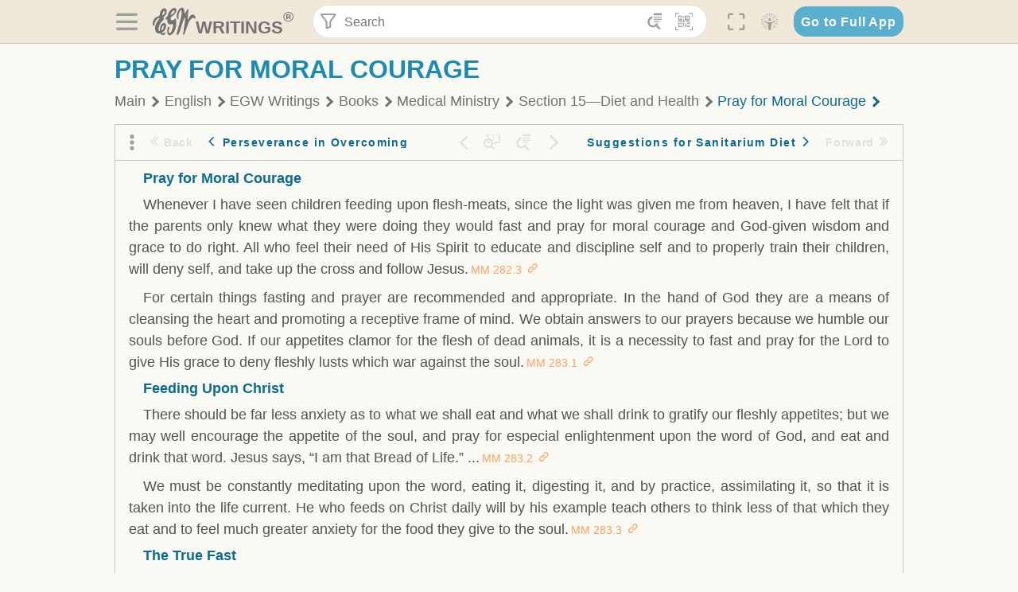

--- FILE ---
content_type: text/html; charset=utf-8
request_url: https://text.egwwritings.org/read/75.2145
body_size: 30651
content:
<!DOCTYPE html>
<html translate="no" lang="en" prefix="og: https://ogp.me/ns#" style="font-size:18px">

<head>
    <title>Pray for Moral Courage | EGW Writings</title>
    <meta name="viewport" content="width=device-width, initial-scale=1" />
    <meta name="theme-color" content="#115B77" />
    <link rel="manifest" href="/manifest.json" />
    <link rel="shortcut icon" href="/favicon.ico" />
    <link rel="icon" type="image/png" sizes="16x16" href="/images/icons/text/favicon16.png" />
    <link rel="icon" type="image/png" sizes="32x32" href="/images/icons/text/favicon32.png" />
    <link rel="icon" type="image/png" sizes="96x96" href="/images/icons/text/favicon96.png" />
    <link rel="icon" type="image/png" sizes="192x192" href="/images/icons/text/favicon192.png" />
    <meta name="apple-mobile-web-app-capable" content="yes" />
    <meta name="mobile-web-app-capable" content="yes" />
    <meta name="msapplication-TileColor" content="#ffffff" />
    <meta name="msapplication-TileImage" content="/images/icons/ms-icon-144x144.png" />
    <link rel="apple-touch-icon" sizes="57x57" href="/images/icons/text/icon57.png" />
    <link rel="apple-touch-icon" sizes="60x60" href="/images/icons/text/icon60.png" />
    <link rel="apple-touch-icon" sizes="72x72" href="/images/icons/text/icon72.png" />
    <link rel="apple-touch-icon" sizes="76x76" href="/images/icons/text/icon76.png" />
    <link rel="apple-touch-icon" sizes="114x114" href="/images/icons/text/icon114.png" />
    <link rel="apple-touch-icon" sizes="120x120" href="/images/icons/text/icon120.png" />
    <link rel="apple-touch-icon" sizes="144x144" href="/images/icons/text/icon144.png" />
    <link rel="apple-touch-icon" sizes="152x152" href="/images/icons/text/icon152.png" />
    <link rel="apple-touch-icon" sizes="180x180" href="/images/icons/text/icon180.png" />
    <meta name="title" content="Medical Ministry" />
    <meta name="description" content="Ellen White wrote a great deal about health. Much of her counsel in this book is directed to medical workers, but people not directly involved in hea…" />
    <meta name="keywords" content="MM" />
    <meta property="og:type" content="website" />
    <meta property="og:title" content="Medical Ministry" />
    <meta property="og:description" content="Ellen White wrote a great deal about health. Much of her counsel in this book is directed to medical workers, but people not directly involved in hea…" />
    <meta property="og:url" content="https://text.egwwritings.org/read/75.2145" />
    <meta property="og:image" content="https://a.egwwritings.org/covers/75?type=large" />
    <meta property="og:image:alt" content="Cover of the book MM" />
    <meta property="og:type" content="book" />
    <meta property="og:book:author" content="Ellen Gould White" />
    <meta property="og:book:isbn" content="978-1-61253-050-5" />
    <meta property="og:book:release_date" content="1932" />
    <meta property="og:book:tag" content="MM" />
    <meta property="og:audio" content="https://media2.egwwritings.org/mp3/75/0002_eng_f_preface_to_the_first_edition_75_8.mp3#duration=320&amp;size=3287400" />
    <meta name="twitter:card" content="summary" />
    <meta name="twitter:title" content="Medical Ministry" />
    <meta name="twitter:description" content="Ellen White wrote a great deal about health. Much of her counsel in this book is directed to medical workers, but people not directly involved in hea…" />
    <meta name="twitter:image" content="https://a.egwwritings.org/covers/75?type=large" />
    <meta name="twitter:image:alt" content="Cover of the book MM" />
    <link rel="amphtml" href="https://text.egwwritings.org/amp/read/75.2145" />
    <link id="style-theme" rel="stylesheet" href="/getTheme" />
    <link rel="stylesheet" href="/static/components.css?v=1.3.383" />
    <link rel="stylesheet" href="/static/app.css?v=1.3.383" />
    <link rel="stylesheet" href="/static/reader.css?v=1.3.383" />
    <script>
        window.env = {
            REACT_APP_RESOURCE_URL: "https://media2.egwwritings.org",
            REACT_APP_SERVER_URL: "https://a.egwwritings.org",
            REACT_APP_CLIENT_ID_AUTHORIZED: "XpEE9AfjlYvWTw9COfP8Zg5IqDqo9CiRNw5IKNVVhcDogujqOF8dSPSq3weGBtBr",
            REACT_APP_CPANEL: "https://cpanel.egwwritings.org",
            REACT_APP_TEXT_APP_HOST: "https://text.egwwritings.org",
            REACT_APP_NEXT_APP_HOST: "https://next.egwwritings.org",
            REACT_APP_BASE_HOST: "https://text.egwwritings.org",
            REACT_APP_SEARCH_LOGS_URL: "https://9z39p9ztrd.execute-api.us-east-1.amazonaws.com/prod/searchlogs",
            REACT_APP_SEARCH_LOGS_TOKEN: "YzjJmK1pSB49fGMZkGF1C2y85SW28y404Vyt8HbI",
            REACT_APP_ENVIRONMENT: "production",
            REACT_APP_MAIN_APP_HOST: "https://egwwritings.org",
            REACT_APP_IS_LANDING: "undefined",
            REACT_APP_SERVER_TOKEN: "eyJhbGciOiJSUzI1NiIsImtpZCI6IjA0MTlFN0RBOUIwRkMxQkZCNDcwNTMyOUVGNjI4MjVBQjU5MEQ3RkRSUzI1NiIsInR5cCI6ImF0K2p3dCIsIng1dCI6IkJCbm4ycHNQd2ItMGNGTXA3MktDV3JXUTFfMCJ9.[base64].[base64]",
            REACT_APP_FB_APP_ID: "361256308186898",
        }
    </script>
    <style>
        @keyframes fadeIn {
            0% {
                opacity: 0;
            }

            100% {
                opacity: 1;
            }
        }


        .init-loader {
            display: none;
            z-index: 1;
            position: fixed;
            top: 0;
            left: 0;
            bottom: 0;
            right: 0;
        }

        .init-loader span {
            position: absolute;
            top: 50%;
            left: 50%;
            transform: translate(-50%, -50%);
        }

        html .init-loader+* {
            transition: filter 0.5s;
        }

        html:not(.is-app-init) .init-loader+* {
            animation: fadeIn 0.5s;
            pointer-events: none;
            filter: blur(6px) opacity(0.1);
        }

        html:not(.is-app-init) .init-loader {
            display: initial;
        }
    </style>
</head>

<body class="">
    <div id="toast" class="toast is-hidden notify"><span class="toast__message"></span><span class="toast__message hidden" id="@mailSent">Your mail sent!</span><span class="toast__message hidden" id="@mailError">Error while sending email</span><span class="toast__message hidden" id="@canNotAttachMore">Can not attach more than 5 files</span><span class="toast__message hidden" id="@fileSizeError">Total size of all attachments cannot be bigger than 10mb</span><span class="toast__message hidden" id="@textCopied">Text copied</span><span class="toast__message hidden" id="@textNotCopied">Text copy error</span></div>
    <div class="init-loader"><span>Loading...</span></div>
    <div class="">
        <header id="header" class="header">
            <div class="container header__content-wrapper"><button class="btn header__btn-back h-bcf clear padding-less"><i class=" egw-font-icon"></i></button><button class="btn menu-button clear padding-less" title="Menu"><i class=" egw-font-icon"></i></button><a id="header-logo" class="logo-wrap" href="/"><svg width="698" height="446" viewBox="0 0 698 446" fill="none" class="logo-image">
                        <path d="M418.15 145.41C419.25 156.15 420.36 166.9 421.44 177.64C421.69 180.13 422.24 182.67 421.92 185.1C421.63 187.38 420.86 190.96 419.44 191.44C417.14 192.22 413.49 191.81 411.56 190.36C403.38 184.23 397.6 176.16 394.5 166.3C388.88 148.43 388.08 130.3 391.98 112.04C399.66 76.0801 413.67 43.2301 438.09 15.0501C451.03 0.120054 467.22 -1.58995 484.66 1.00005C493.18 2.26005 499.47 8.18005 503.93 15.7301C510.44 26.7501 513.14 38.8601 514.29 51.4001C515.28 62.1701 515.81 72.9901 516.9 83.7601C517.21 86.8601 518.76 89.8401 519.74 92.8801C522.24 91.0601 525.55 89.77 527.1 87.34C534.51 75.8 541.62 64.0701 548.47 52.1901C552.41 45.3501 555.53 38.0301 559.26 31.0601C560.82 28.1501 562.63 25.1701 565.03 22.9901C567.25 20.9601 570.36 18.9701 573.13 18.9001C574.47 18.8601 576.93 23.1601 577.17 25.6501C578.01 34.7101 578.99 43.9101 578.36 52.9401C576.64 77.4201 574.02 101.83 571.95 126.28C570.44 144.1 569.21 161.95 567.86 179.79C567.77 181.04 567.29 182.37 567.58 183.51C568.46 186.98 569.63 190.37 570.69 193.79C572.71 191.33 575.28 189.15 576.67 186.38C585.82 168.13 594.29 149.37 608.21 134.16C614.56 127.22 622.1 120.77 630.28 116.21C647.81 106.43 668.03 110.73 680.99 126.08C690.25 137.05 697.72 149.03 697.19 164.26C696.82 174.83 692.56 178.14 684.09 172.04C664.52 157.94 642.24 166.56 626.4 181.28C607.1 199.21 592.83 220.71 582.9 244.71C570.82 273.91 560.34 303.79 549.46 333.47C538.43 363.56 527.81 393.81 516.84 423.93C514.85 429.38 512.47 434.82 509.38 439.69C507.89 442.04 504.37 444.16 501.67 444.28C500 444.35 496.9 440.63 496.62 438.34C495.66 430.57 494.43 422.5 495.53 414.86C501.78 371.22 508.9 327.71 515.26 284.09C518.8 259.82 521.6 235.43 524.38 211.05C525.94 197.42 526.82 183.7 527.88 170.01C528.1 167.16 528.08 164.19 527.46 161.44C527.3 160.71 523.55 159.75 523.04 160.32C520.85 162.76 519.06 165.62 517.47 168.52C497.34 205.26 484.03 244.68 472.07 284.62C463.6 312.93 455.94 341.5 446.55 369.5C441.02 386 433.49 401.95 425.56 417.48C421.49 425.45 415.3 432.74 408.73 438.93C400.47 446.71 390.85 442.88 390.47 431.52C390.14 421.69 391.36 411.47 393.91 401.95C408.44 347.68 423.48 293.54 438.53 239.41C450.46 196.5 463.34 153.75 468.12 109.32C470.2 89.9701 469.05 70.2601 469.23 50.7101C469.25 48.6901 468.62 46.5601 467.88 44.6501C465.25 37.9001 460.74 36.2201 455.42 40.8801C450.79 44.9401 446.49 49.7501 443.31 55.0001C426.5 82.7001 418.01 112.78 418.15 145.41Z"></path>
                        <path d="M227.92 62.53C226.79 94.2 213.81 119.66 189.99 139.9C189.04 140.71 187.99 141.39 187 142.16C170.03 155.32 169.71 155.46 178.64 175.11C182.88 184.44 179.57 190.7 173.42 197.39C159.66 212.4 145.43 227.12 133.08 243.25C116.25 265.23 103.98 290.09 97.2899 316.94C94.1499 329.55 94.9399 343.26 94.9299 356.48C94.9299 361.21 97.3899 366.14 99.4899 370.62C101.54 374.99 103.59 380.72 109.86 379.71C115.88 378.74 114.99 372.73 115.53 368.49C117.16 355.71 117.76 342.79 119.74 330.07C123.78 304.12 131.91 279.92 151.9 261.3C161.79 252.1 172.95 246.88 186.83 247.51C200.11 248.11 208.79 254.64 213.4 266.63C219.12 281.48 219.16 297.08 215.74 312.18C207.96 346.61 190.82 375.48 161.81 396.54C159.45 398.25 157.04 399.91 154.84 401.81C151.15 405 150.52 408.92 153.26 412.93C155.85 416.73 159.65 418.6 164.08 416.58C168.22 414.7 172.12 412.23 175.95 409.76C180.49 406.82 184.55 402.97 189.37 400.71C192.77 399.12 198.21 397.85 200.71 399.5C203.25 401.18 204.38 406.66 204.27 410.41C203.52 434.21 178.78 451 156.15 443.28C145.29 439.57 135.78 433.42 128.6 424.52C122.42 416.86 116.01 414.1 105.88 416.48C84.8399 421.42 62.1399 409 50.3899 386.98C38.8599 365.38 35.7499 342.11 38.1399 317.96C42.9699 269.08 67.3799 229.27 96.7299 191.79C101.34 185.9 106.59 180.5 111.24 174.64C112.62 172.9 112.98 170.35 113.8 168.17C111.23 167.32 108.48 165.41 106.13 165.81C94.8299 167.76 84.6499 172.59 76.2099 180.4C46.9199 207.51 28.7499 240.11 27.1799 280.83C26.9699 286.4 28.2799 293.13 20.4499 295.17C14.5099 296.71 9.16993 293.56 5.50993 284.69C2.68993 277.88 -0.0600706 270.35 -0.0100706 263.15C0.229929 225.52 10.4499 191.65 39.9699 165.9C53.3399 154.23 68.7899 146.24 85.4099 140.35C90.1199 138.68 94.8399 136.99 99.6599 135.73C107.48 133.69 111.45 128.98 112.42 120.85C113.56 111.37 115.19 101.9 117.3 92.59C123.71 64.28 136.59 39.54 158.39 19.84C183.17 -2.56 215.73 6.84 224.33 39.22C226.36 46.76 226.77 54.74 227.92 62.53ZM182.32 301.38C182.32 297.16 182.5 295.47 182.29 293.84C181.2 285.21 176.34 283 169.73 288.62C165.68 292.07 161.17 296.02 159.25 300.72C153.62 314.48 148.78 328.6 144.47 342.83C142.71 348.66 142.6 355.15 142.77 361.31C142.85 364.17 144.79 368.45 146.98 369.33C148.93 370.11 152.51 367.24 155.16 365.63C156.52 364.81 157.45 363.25 158.51 361.98C173.76 343.69 179.23 321.69 182.32 301.38ZM197.74 66.75C197.2 60.58 198.8 53.61 192.09 50.94C185.37 48.26 181.57 54.28 177.61 58.34C175.02 60.99 172.93 64.17 170.87 67.27C162.69 79.62 158.2 93.44 155.74 107.88C155.19 111.14 155.71 115.77 157.7 118.03C161.15 121.94 165.53 118.92 168.86 116.53C186.05 104.17 195.52 87.29 197.74 66.75Z"></path>
                        <path d="M234.39 373.75C233.63 356.21 237.63 340.13 244.39 324.74C246.36 320.26 249.09 315.79 252.51 312.34C259.84 304.94 267.18 307 270.07 317.2C271.16 321.04 271.41 325.57 270.5 329.43C267.84 340.74 264.2 351.82 261.35 363.1C259.53 370.3 257.42 377.67 257.35 384.99C257.3 390.49 259.29 396.6 262.11 401.42C267.93 411.4 278.62 413.57 287.79 406.59C292.59 402.94 296.78 397.8 299.69 392.47C316.89 360.98 325.96 326.99 329.6 291.44C330.36 284 331.22 276.54 331.47 269.07C331.73 261.07 329.16 259.18 321.63 262.48C309.22 267.93 296.59 271.03 282.91 270.5C265.33 269.82 252.27 261.84 245.32 246.12C241.03 236.42 239.22 225.53 237.12 215.01C235.66 207.71 235.9 200.08 234.82 192.68C233.84 185.96 231.79 184.97 225.59 187.01C210.35 192.02 208.91 190.73 208.81 174.75C208.74 162.8 213.76 154.57 224.92 150.82C235.3 147.32 239.8 139.74 242.32 129.88C249.81 100.56 261.04 72.9101 280.41 49.2301C292.6 34.3201 306.14 20.6201 323.57 11.9401C331.63 7.9301 340.58 4.7901 349.45 3.5301C368.82 0.790096 382.42 12.6001 384.32 32.1301C385.99 49.3501 381.72 65.1301 372.96 79.8601C361.94 98.3901 346.98 113.36 330.36 126.75C321.61 133.8 312.18 140.02 303.62 147.28C287.83 160.67 285.49 174.99 295.43 192.81C301.49 203.66 309.54 206.97 321.54 203.57C336.35 199.37 348.3 190.35 359.85 180.74C372.89 169.89 375.93 170.41 378.21 186.66C386.93 248.95 385.41 310.33 359.32 369.04C349.07 392.11 335.33 412.82 316.14 429.57C305.23 439.09 293.49 445.28 278.07 445.56C260.29 445.89 249.42 436.32 243.07 420.75C236.94 405.64 233.45 389.75 234.39 373.75ZM356.98 56.4601C356.64 43.4601 350 38.7901 341.12 43.6201C333.9 47.5401 327 52.5401 321.03 58.2001C306.13 72.3201 297.87 90.4401 292.57 109.95C291.93 112.31 293.09 115.45 294.26 117.81C294.59 118.48 298.36 118.35 299.8 117.42C319.38 104.74 338.87 91.8101 351.15 71.1401C354.24 65.9201 355.71 59.7401 356.98 56.4601Z"></path>
                    </svg>
                    <div class="logo-text"><span class="logo__text-writings">writings</span><sup class="logo__text-registered">®</sup></div>
                </a>
                <form action="/search" id="js-search-form" class="header-form">
                    <div class="header-form__query-field search-input si-r">
                        <div id="hf-dd" class="base-drop-down dd-r header-form__form-dropdown">
                            <div class="base-drop-down__button dd-b"><button class="btn header-form__btn-filter clear" type="button" title="Filter"><i class=" egw-font-icon"></i></button><button class="btn header-form__btn-filter__mobile clear padding-less" type="button" title="Search"><i class=" egw-font-icon"></i></button></div>
                            <div class="container base-drop-down__body dd__bd">
                                <h2 class="header-form__search-form__title">Search filters</h2><button class="btn search-form-btn-reset clear" type="button" id="js-search-reset-form" title="Reset"><i class="btn-reset-icon egw-font-icon"></i><span class="btn-reset-text">Reset</span></button><button class="btn close-btn header-form__popup__btn-close dd-b-c clear" aria-label="Close" type="button"><i class="icon-close times"></i><span class="close-btn__text">hide</span></button>
                                <div class="header-form__popup-fields"><label class="base-field">
                                        <div class="base-field__label-text">Language:</div>
                                        <div class="base-select default base-field__field"><select class="base-select__input default base-field__field" name="lang">
                                                <option value="en" selected="">English</option>
                                                <option value="ab">Abkhazian</option>
                                                <option value="af">Afrikaans</option>
                                                <option value="ake">Akawaio</option>
                                                <option value="sq">Albanian (Shqiptare)</option>
                                                <option value="alt">Altay</option>
                                                <option value="am">Amharic (አማርኛ)</option>
                                                <option value="ar">Arabic (عربى)</option>
                                                <option value="hy">Armenian (Հայերեն)</option>
                                                <option value="as">Assamese</option>
                                                <option value="av">Avar</option>
                                                <option value="az">Azerbaijani (Azərbaycan)</option>
                                                <option value="ba">Bandung</option>
                                                <option value="btk">Batak</option>
                                                <option value="bn">Bengali (বাঙ্গালি)</option>
                                                <option value="bs">Bosnian (Bosanski)</option>
                                                <option value="bg">Bulgarian (Български)</option>
                                                <option value="bum">Bulu</option>
                                                <option value="my">Burmese (မြန်မာနိုင်ငံ)</option>
                                                <option value="car">Carib</option>
                                                <option value="cat">Catalan (Català)</option>
                                                <option value="ce">Cebuano</option>
                                                <option value="nya">Chewa</option>
                                                <option value="lua">Chiluba</option>
                                                <option value="zh">Chinese (中文)</option>
                                                <option value="ch">Chitonga</option>
                                                <option value="ht">Creol</option>
                                                <option value="hr">Croatian (Hrvatski)</option>
                                                <option value="cs">Czech (Čeština)</option>
                                                <option value="da">Danish (Dansk)</option>
                                                <option value="prs">Dari</option>
                                                <option value="nl">Dutch (Nederlands)</option>
                                                <option value="eo">Esperanto</option>
                                                <option value="et">Estonian (Eesti Keel)</option>
                                                <option value="ew">Ewe</option>
                                                <option value="cfm">Falam </option>
                                                <option value="fo">Faroese</option>
                                                <option value="fa">Farsi (فارسی)</option>
                                                <option value="fj">Fijian</option>
                                                <option value="fi">Finnish (Suomalainen)</option>
                                                <option value="fr">French (Français)</option>
                                                <option value="grt">Garo</option>
                                                <option value="ka">Georgian (Ქართული)</option>
                                                <option value="de">German (Deutsch)</option>
                                                <option value="el">Greek (Ελληνικά)</option>
                                                <option value="kl">Greenlandic</option>
                                                <option value="guj">Gujarati (ગુજરાતી)</option>
                                                <option value="guz">Gusii</option>
                                                <option value="chn">Hakha</option>
                                                <option value="ha">Hausa</option>
                                                <option value="he">Hebrew (עִברִית)</option>
                                                <option value="hl">Hiligaynon</option>
                                                <option value="hi">Hindi (हिन्दी)</option>
                                                <option value="hmr">Hmar</option>
                                                <option value="hu">Hungarian (Magyar)</option>
                                                <option value="is">Icelandic (Íslenska)</option>
                                                <option value="ig">Igbo</option>
                                                <option value="il">Ilocano</option>
                                                <option value="id">Indonesian (Indonesia)</option>
                                                <option value="it">Italian (Italiano)</option>
                                                <option value="ja">Japanese (日本語)</option>
                                                <option value="kbd">Kabardian</option>
                                                <option value="kn">Kannada (ಕನ್ನಡ)</option>
                                                <option value="kk">Kazakh (Қазақ)</option>
                                                <option value="kh">Khasi</option>
                                                <option value="km">Khmer (ខ្មែរ)</option>
                                                <option value="ki">Kikuyu</option>
                                                <option value="nnb">Kinande</option>
                                                <option value="rw">Kinyarwanda</option>
                                                <option value="gil">Kiribati</option>
                                                <option value="rn">Kirundi</option>
                                                <option value="koo">Konjo </option>
                                                <option value="ko">Korean (한국어)</option>
                                                <option value="kpy">Koryak</option>
                                                <option value="ku">Kurdish (Kurdî)</option>
                                                <option value="ky">Kyrgyz (Кыргызча)</option>
                                                <option value="lo">Lao</option>
                                                <option value="lv">Latvian (Latviski)</option>
                                                <option value="lt">Lithuanian (Lietuvių)</option>
                                                <option value="loz">Lozi</option>
                                                <option value="lg">Luganda</option>
                                                <option value="luy">Luhya</option>
                                                <option value="luo">Luo</option>
                                                <option value="mas">Maasai</option>
                                                <option value="mk">Macedonian (Македонски)</option>
                                                <option value="mg">Malagasy</option>
                                                <option value="ms">Malay (Melayu)</option>
                                                <option value="ml">Malayalam (മലയാളം)</option>
                                                <option value="mni">Manipuri</option>
                                                <option value="mi">Maori</option>
                                                <option value="mrh">Mara</option>
                                                <option value="mr">Marathi (मराठी)</option>
                                                <option value="mfe">Mauritian Creole</option>
                                                <option value="lus">Mizo</option>
                                                <option value="mon">Mongolian</option>
                                                <option value="cnr">Montenegrin</option>
                                                <option value="nd">Ndebele</option>
                                                <option value="ne">Nepali (नेपाली)</option>
                                                <option value="nb">Norwegian</option>
                                                <option value="nyo">Nyoro (Tooro)</option>
                                                <option value="or">Odia</option>
                                                <option value="om">Oromo</option>
                                                <option value="kj">Ovambo</option>
                                                <option value="pam">Pampangan</option>
                                                <option value="pag">Pangasinan</option>
                                                <option value="pap">Papiamento</option>
                                                <option value="ps">Pashto</option>
                                                <option value="pl">Polish (Polskie)</option>
                                                <option value="pt">Portuguese (Português)</option>
                                                <option value="pa">Punjabi (ਪੰਜਾਬੀ)</option>
                                                <option value="rar">Rarotongan</option>
                                                <option value="ro">Romanian (Română)</option>
                                                <option value="ru">Russian (Русский)</option>
                                                <option value="rue">Rusyn</option>
                                                <option value="sm">Samoan (Samoa)</option>
                                                <option value="sat">Santali</option>
                                                <option value="sr">Serbian (Српски)</option>
                                                <option value="sh">Serbo-Croatian</option>
                                                <option value="ksw">Sgaw Karen</option>
                                                <option value="sn">Shona</option>
                                                <option value="si">Sinhala (සිංහල)</option>
                                                <option value="sk">Slovak (Slovenský)</option>
                                                <option value="sl">Slovenian</option>
                                                <option value="som">Somali </option>
                                                <option value="st">Sotho</option>
                                                <option value="es">Spanish (Español)</option>
                                                <option value="sw">Swahili (Kiswahili)</option>
                                                <option value="sv">Swedish (Svenska)</option>
                                                <option value="tl">Tagalog</option>
                                                <option value="ty">Tahitian</option>
                                                <option value="zht">Taiwanese</option>
                                                <option value="tg">Tajik (Тоҷикӣ)</option>
                                                <option value="ta">Tamil (தமிழ்)</option>
                                                <option value="te">Telugu (తెలుగు)</option>
                                                <option value="th">Thai (ไทย)</option>
                                                <option value="tpi">Tok Pisin</option>
                                                <option value="to">Tongan</option>
                                                <option value="tn">Tswana</option>
                                                <option value="tum">Tumbuka</option>
                                                <option value="tr">Turkish (Türkçe)</option>
                                                <option value="tk">Turkmen</option>
                                                <option value="ak">Twi</option>
                                                <option value="uk">Ukrainian (Українська)</option>
                                                <option value="ur">Urdu (اردو)</option>
                                                <option value="uz">Uzbek (O&#x27;zbek)</option>
                                                <option value="ve">Venda</option>
                                                <option value="vi">Vietnamese (Tiếng Việt)</option>
                                                <option value="cy">Welsh (Cymraeg)</option>
                                                <option value="xh">Xhosa (Isixhosa)</option>
                                                <option value="yo">Yoruba</option>
                                                <option value="zom">Zomi</option>
                                                <option value="zu">Zulu</option>
                                            </select>
                                            <div class="base-select__chevron">
                                                <div class="arrow-icon down" style="width:7px;height:7px"></div>
                                            </div>
                                        </div>
                                    </label><label class="base-field">
                                        <div class="base-field__label-text">Collection:</div>
                                        <div class="base-select default base-field__field"><select class="base-select__input default base-field__field" name="collection">
                                                <option value="2" selected="">EGW Writings</option>
                                                <option value="6">Reference</option>
                                                <option value="22">Bible</option>
                                                <option value="15">Adventist Pioneer Library</option>
                                            </select>
                                            <div class="base-select__chevron">
                                                <div class="arrow-icon down" style="width:7px;height:7px"></div>
                                            </div>
                                        </div>
                                    </label><label class="base-field">
                                        <div class="base-field__label-text">Section:</div>
                                        <div class="base-select default base-field__field"><select class="base-select__input default base-field__field" name="section">
                                                <option value="all" selected="">All sections</option>
                                                <option value="4">Books</option>
                                                <option value="1227">Devotionals</option>
                                                <option value="253">Letters &amp; Manuscripts</option>
                                                <option value="10">Misc Collections</option>
                                                <option value="8">Pamphlets</option>
                                                <option value="5">Periodicals</option>
                                                <option value="14">Biography</option>
                                                <option value="218">Modern English</option>
                                                <option value="1469">The Conflict</option>
                                            </select>
                                            <div class="base-select__chevron">
                                                <div class="arrow-icon down" style="width:7px;height:7px"></div>
                                            </div>
                                        </div>
                                    </label><button class="btn search-form__btn-submit primary" title="Search">Search</button></div>
                            </div>
                            <div class="base-drop-down__backdrop dd__bc"></div>
                        </div><input class="search-input__input si-i" autoComplete="off" required="" type="search" name="query" placeholder="Search" value="" /><button class="btn search-input__btn-clear si-c clear" title="Clear"><svg viewBox="0 0 20 20">
                                <path d="M10.0001 8.41535L16.0873 2.32839C16.5249 1.89054 17.2345 1.89054 17.6719 2.32839C18.1093 2.76584 18.1093 3.47536 17.6719 3.91278L11.5844 10.0001L17.6717 16.0872C18.1092 16.5249 18.1092 17.2343 17.6717 17.6718C17.2343 18.1094 16.5247 18.1094 16.0871 17.6718L9.99987 11.5846L3.9127 17.6716C3.47507 18.1095 2.76552 18.1095 2.32809 17.6716C1.89064 17.2342 1.89064 16.5246 2.32809 16.0872L8.41562 9.99989L2.32827 3.91277C1.89081 3.47513 1.89081 2.76569 2.32827 2.32823C2.76573 1.8906 3.47525 1.8906 3.91288 2.32823L10.0001 8.41535Z"></path>
                            </svg></button><button class="btn header-form__btn-search clear" type="submit" title="Search"><i class=" egw-font-icon"></i></button><button class="btn header-form__btn-help h-sh clear" type="button" title="Help"><i class=" egw-font-icon"></i></button>
                    </div><input type="hidden" name="offset" value="0" /><input type="hidden" name="limit" value="10" /><input type="hidden" name="order" value="wrel" /><input type="hidden" name="snippet" value="short" /><input type="hidden" name="query_type" value="prefer_exact" /><input type="hidden" name="period" value="both" />
                </form><button class="btn header__btn-fullscreen clear padding-less" id="h-fsi" title="Fullscreen"><i class=" egw-font-icon"></i></button>
                <div class="base-drop-down dd-r header__three-dots">
                    <div class="base-drop-down__button dd-b"><button class="btn clear padding-less"><i class=" egw-font-icon"></i></button></div>
                    <div class="base-drop-down__body dd__bd" style="top:100%;right:0"><button class="btn menu-button clear" title="Menu"><i class=" egw-font-icon"></i></button><button class="btn header__btn-help h-sh clear" title="Help"><i class=" egw-font-icon"></i></button>
                        <div class="base-css-dropdown header__theme">
                            <div class="base-css-dropdown__button"><button class="btn clear" title="Theme"><i class=" egw-font-icon"></i></button></div>
                            <div class="base-css-dropdown__body" style="top:100%;right:0">
                                <ul class="theme-menu">
                                    <li class="theme-menu_item js-btn-set-theme" data-id="dy"><button class="theme-menu_btn">Day</button></li>
                                    <li class="theme-menu_item js-btn-set-theme is-current" data-id="dw"><button class="theme-menu_btn">Dawn</button></li>
                                    <li class="theme-menu_item js-btn-set-theme" data-id="dk"><button class="theme-menu_btn">Dusk</button></li>
                                    <li class="theme-menu_item js-btn-set-theme" data-id="dm"><button class="theme-menu_btn">Dark</button></li>
                                    <li class="theme-menu_item js-btn-set-theme" data-id="adm"><button class="theme-menu_btn">Accessibility Dark</button></li>
                                    <li class="theme-menu_item js-btn-set-theme" data-id="ady"><button class="theme-menu_btn">Accessibility Day</button></li>
                                </ul>
                            </div>
                        </div><a class="btn clear" href="/"><i class=" egw-font-icon"></i></a>
                    </div>
                    <div class="base-drop-down__backdrop dd__bc"></div>
                </div>
                <div class="base-css-dropdown header__theme">
                    <div class="base-css-dropdown__button"><button class="btn clear padding-less" title="Theme"><i class=" egw-font-icon"></i></button></div>
                    <div class="base-css-dropdown__body" style="top:100%;right:0">
                        <ul class="theme-menu">
                            <li class="theme-menu_item js-btn-set-theme" data-id="dy"><button class="theme-menu_btn">Day</button></li>
                            <li class="theme-menu_item js-btn-set-theme is-current" data-id="dw"><button class="theme-menu_btn">Dawn</button></li>
                            <li class="theme-menu_item js-btn-set-theme" data-id="dk"><button class="theme-menu_btn">Dusk</button></li>
                            <li class="theme-menu_item js-btn-set-theme" data-id="dm"><button class="theme-menu_btn">Dark</button></li>
                            <li class="theme-menu_item js-btn-set-theme" data-id="adm"><button class="theme-menu_btn">Accessibility Dark</button></li>
                            <li class="theme-menu_item js-btn-set-theme" data-id="ady"><button class="theme-menu_btn">Accessibility Day</button></li>
                        </ul>
                    </div>
                </div><a class="btn header__go-to-full-app secondary" rel="noopener noreferrer" href="https://egwwritings.org/read?panels=p75.2145">Go to Full App</a>
            </div>
            <div id="h-hdd" class="base-drop-down dd-r header__help-dd">
                <div class="base-drop-down__button dd-b"></div>
                <div class="base-drop-down__body dd__bd header__help-dd__body" style="top:100%;right:0">
                    <div class="search-example-view">
                        <div class="search-example-view__title">Search Syntax Examples <button class="btn close-btn header__help-dd__btn-close h-csh clear padding-less" aria-label="Close"><i class="icon-close times"></i><span class="close-btn__text">hide</span></button></div>
                        <div class="search-item-box span-all-columns">
                            <div class="search-example-view__item-title">Abbreviations: </div><a class="example" href="/bibliography/egw">EGW</a>
                            <div class="delimiter">|</div><a class="example" href="/bibliography/bible">Bible</a>
                        </div>
                        <div class="search-item-box">
                            <div class="search-example-view__item-title">Go to a book or page:</div>
                            <div class="example se-e">Education</div>
                            <div class="example se-e">Education 57</div>
                            <div class="example se-e">Ed 57.1</div>
                        </div>
                        <div class="search-item-box">
                            <div class="search-example-view__item-title">Go to a Bible reference:</div>
                            <div class="example se-e">Revelation 6:12</div>
                            <div class="example se-e">Rev 6:12</div>
                        </div>
                        <div class="search-item-box">
                            <div class="search-example-view__item-title">Words within the book Ed or Education:</div>
                            <div class="example se-e">Ed greatest want</div>
                            <div class="example se-e">Education greatest want</div>
                        </div>
                        <div class="search-item-box">
                            <div class="search-example-view__item-title">Phrase within the book Ed or Education:</div>
                            <div class="example se-e">Ed &quot;greatest want&quot;</div>
                            <div class="example se-e">Education &quot;greatest want&quot;</div>
                        </div>
                        <div class="search-item-box">
                            <div class="search-example-view__item-title">Boolean operators::</div>
                            <div class="search-box">AND<div class="example se-e">David Jonathan</div>
                            </div>
                            <div class="search-box">OR<div class="example se-e">Goliath | Philistine</div>
                            </div>
                            <div class="search-box">NOT<div class="example se-e">David ! Saul</div>
                            </div>
                        </div>
                        <div class="search-item-box">
                            <div class="search-example-view__item-title">Search for a phrase</div>
                            <div class="example se-e">&quot;Greatest want of the world&quot;</div>
                            <div class="search-example-view__item-title">Wildcard search:</div>
                            <div class="example se-e">Just*</div>
                        </div>
                        <div class="search-item-box">
                            <div class="search-example-view__item-title">Word proximity matching:</div>
                            <div class="example se-e">faith NEAR/5 sight</div>
                        </div>
                        <div class="search-item-box">
                            <div class="search-example-view__item-title">Minimum matching words:</div>
                            <div class="example se-e">&quot;love joy peace church&quot;/2</div>
                        </div>
                        <div class="search-item-box">
                            <div class="search-example-view__item-title">Ordered search:</div>
                            <div class="example se-e">God &lt;&lt; loved &lt;&lt; world</div>
                        </div>
                    </div>
                </div>
                <div class="base-drop-down__backdrop dd__bc"></div>
            </div>
        </header>
        <div class="main-wrap">
            <main class="container content-wrap">
                <div class="side-panel__root left" id="sm-r">
                    <nav class="side-panel__content side-menu__content"><a class="side-menu-item" href="/allCollection" rel="noreferrer">All collections</a><a class="side-menu-item" href="https://whiteestate.org/about/egwbio/" target="_blank" rel="noreferrer">Biography Ellen G. White</a><a class="side-menu-item" href="/about" rel="noreferrer">About EGW Writings</a><a class="side-menu-item" href="https://partner.egwwritings.org/" target="_blank" rel="noreferrer">Support our ministry</a><a class="side-menu-item" href="https://ellenwhite.org/faq" target="_blank" rel="noreferrer">FAQ</a><a class="side-menu-item" href="/bibliography" rel="noreferrer">Bibliography</a><a class="side-menu-item" href="/contactus" rel="noreferrer">Contact Us</a><a class="side-menu-item go-to-full-app" href="https://egwwritings.org/read?panels=p75.2145" rel="noreferrer">Go to Full App</a></nav>
                    <div class="backdrop side-panel__backdrop"></div>
                </div>
                <div class="top-panel">
                    <div class="breadcrumbs" id="breadcrumbs"><a class="breadcrumbs-header" href="/read/75.2061"><i class="breadcrumbs-header-back-icon egw-font-icon"></i>
                            <h1 class="breadcrumbs-header-title">Pray for Moral Courage</h1>
                        </a>
                        <div class="breadcrumbs-row">
                            <div class="breadcrumbs-list">
                                <div class="breadcrumbs-items-container"><a class="breadcrumbs-item" href="/?redirect=false">Main</a> <div class="arrow-icon right" style="width:7px;height:7px"></div>
                                </div>
                                <div class="breadcrumbs-items-container"><a class="breadcrumbs-item" href="/allCollection/en">English</a> <div class="arrow-icon right" style="width:7px;height:7px"></div>
                                    <div class="breadcrumbs-menu"><a href="/allCollection/ab" class="breadcrumbs-menu-item" rel="noreferrer">Abkhazian</a><a href="/allCollection/af" class="breadcrumbs-menu-item" rel="noreferrer">Afrikaans</a><a href="/allCollection/ake" class="breadcrumbs-menu-item" rel="noreferrer">Akawaio</a><a href="/allCollection/sq" class="breadcrumbs-menu-item" rel="noreferrer">Albanian (Shqiptare)</a><a href="/allCollection/alt" class="breadcrumbs-menu-item" rel="noreferrer">Altay</a><a href="/allCollection/am" class="breadcrumbs-menu-item" rel="noreferrer">Amharic (አማርኛ)</a><a href="/allCollection/ar" class="breadcrumbs-menu-item" rel="noreferrer">Arabic (عربى)</a><a href="/allCollection/hy" class="breadcrumbs-menu-item" rel="noreferrer">Armenian (Հայերեն)</a><a href="/allCollection/as" class="breadcrumbs-menu-item" rel="noreferrer">Assamese</a><a href="/allCollection/av" class="breadcrumbs-menu-item" rel="noreferrer">Avar</a><a href="/allCollection/az" class="breadcrumbs-menu-item" rel="noreferrer">Azerbaijani (Azərbaycan)</a><a href="/allCollection/ba" class="breadcrumbs-menu-item" rel="noreferrer">Bandung</a><a href="/allCollection/btk" class="breadcrumbs-menu-item" rel="noreferrer">Batak</a><a href="/allCollection/bn" class="breadcrumbs-menu-item" rel="noreferrer">Bengali (বাঙ্গালি)</a><a href="/allCollection/bs" class="breadcrumbs-menu-item" rel="noreferrer">Bosnian (Bosanski)</a><a href="/allCollection/bg" class="breadcrumbs-menu-item" rel="noreferrer">Bulgarian (Български)</a><a href="/allCollection/bum" class="breadcrumbs-menu-item" rel="noreferrer">Bulu</a><a href="/allCollection/my" class="breadcrumbs-menu-item" rel="noreferrer">Burmese (မြန်မာနိုင်ငံ)</a><a href="/allCollection/car" class="breadcrumbs-menu-item" rel="noreferrer">Carib</a><a href="/allCollection/cat" class="breadcrumbs-menu-item" rel="noreferrer">Catalan (Català)</a><a href="/allCollection/ce" class="breadcrumbs-menu-item" rel="noreferrer">Cebuano</a><a href="/allCollection/nya" class="breadcrumbs-menu-item" rel="noreferrer">Chewa</a><a href="/allCollection/lua" class="breadcrumbs-menu-item" rel="noreferrer">Tshiluba</a><a href="/allCollection/zh" class="breadcrumbs-menu-item" rel="noreferrer">Chinese (中文)</a><a href="/allCollection/ch" class="breadcrumbs-menu-item" rel="noreferrer">Chitonga</a><a href="/allCollection/ht" class="breadcrumbs-menu-item" rel="noreferrer">Creol</a><a href="/allCollection/hr" class="breadcrumbs-menu-item" rel="noreferrer">Croatian (Hrvatski)</a><a href="/allCollection/cs" class="breadcrumbs-menu-item" rel="noreferrer">Czech (Čeština)</a><a href="/allCollection/da" class="breadcrumbs-menu-item" rel="noreferrer">Danish (Dansk)</a><a href="/allCollection/prs" class="breadcrumbs-menu-item" rel="noreferrer">Dari</a><a href="/allCollection/nl" class="breadcrumbs-menu-item" rel="noreferrer">Dutch (Nederlands)</a><a href="/allCollection/eo" class="breadcrumbs-menu-item" rel="noreferrer">Esperanto</a><a href="/allCollection/et" class="breadcrumbs-menu-item" rel="noreferrer">Estonian (Eesti Keel)</a><a href="/allCollection/ew" class="breadcrumbs-menu-item" rel="noreferrer">Ewe</a><a href="/allCollection/cfm" class="breadcrumbs-menu-item" rel="noreferrer">Falam </a><a href="/allCollection/fo" class="breadcrumbs-menu-item" rel="noreferrer">Faroese</a><a href="/allCollection/fa" class="breadcrumbs-menu-item" rel="noreferrer">Farsi (فارسی)</a><a href="/allCollection/fj" class="breadcrumbs-menu-item" rel="noreferrer">Fijian</a><a href="/allCollection/fi" class="breadcrumbs-menu-item" rel="noreferrer">Finnish (Suomalainen)</a><a href="/allCollection/fr" class="breadcrumbs-menu-item" rel="noreferrer">French (Français)</a><a href="/allCollection/grt" class="breadcrumbs-menu-item" rel="noreferrer">Garo</a><a href="/allCollection/ka" class="breadcrumbs-menu-item" rel="noreferrer">Georgian (Ქართული)</a><a href="/allCollection/de" class="breadcrumbs-menu-item" rel="noreferrer">German (Deutsch)</a><a href="/allCollection/el" class="breadcrumbs-menu-item" rel="noreferrer">Greek (Ελληνικά)</a><a href="/allCollection/kl" class="breadcrumbs-menu-item" rel="noreferrer">Greenlandic</a><a href="/allCollection/guj" class="breadcrumbs-menu-item" rel="noreferrer">Gujarati (ગુજરાતી)</a><a href="/allCollection/guz" class="breadcrumbs-menu-item" rel="noreferrer">Gusii</a><a href="/allCollection/chn" class="breadcrumbs-menu-item" rel="noreferrer">Hakha</a><a href="/allCollection/ha" class="breadcrumbs-menu-item" rel="noreferrer">Hausa</a><a href="/allCollection/he" class="breadcrumbs-menu-item" rel="noreferrer">Hebrew (עִברִית)</a><a href="/allCollection/hl" class="breadcrumbs-menu-item" rel="noreferrer">Hiligaynon</a><a href="/allCollection/hi" class="breadcrumbs-menu-item" rel="noreferrer">Hindi (हिन्दी)</a><a href="/allCollection/hmr" class="breadcrumbs-menu-item" rel="noreferrer">Hmar</a><a href="/allCollection/hu" class="breadcrumbs-menu-item" rel="noreferrer">Hungarian (Magyar)</a><a href="/allCollection/is" class="breadcrumbs-menu-item" rel="noreferrer">Icelandic (Íslenska)</a><a href="/allCollection/ig" class="breadcrumbs-menu-item" rel="noreferrer">Igbo</a><a href="/allCollection/il" class="breadcrumbs-menu-item" rel="noreferrer">Ilocano</a><a href="/allCollection/id" class="breadcrumbs-menu-item" rel="noreferrer">Indonesian (Indonesia)</a><a href="/allCollection/it" class="breadcrumbs-menu-item" rel="noreferrer">Italian (Italiano)</a><a href="/allCollection/ja" class="breadcrumbs-menu-item" rel="noreferrer">Japanese (日本語)</a><a href="/allCollection/kbd" class="breadcrumbs-menu-item" rel="noreferrer">Kabardian</a><a href="/allCollection/kn" class="breadcrumbs-menu-item" rel="noreferrer">Kannada (ಕನ್ನಡ)</a><a href="/allCollection/kk" class="breadcrumbs-menu-item" rel="noreferrer">Kazakh (Қазақ)</a><a href="/allCollection/kh" class="breadcrumbs-menu-item" rel="noreferrer">Khasi</a><a href="/allCollection/km" class="breadcrumbs-menu-item" rel="noreferrer">Khmer (ខ្មែរ)</a><a href="/allCollection/ki" class="breadcrumbs-menu-item" rel="noreferrer">Kikuyu</a><a href="/allCollection/nnb" class="breadcrumbs-menu-item" rel="noreferrer">Kinande</a><a href="/allCollection/rw" class="breadcrumbs-menu-item" rel="noreferrer">Kinyarwanda</a><a href="/allCollection/gil" class="breadcrumbs-menu-item" rel="noreferrer">Kiribati</a><a href="/allCollection/rn" class="breadcrumbs-menu-item" rel="noreferrer">Kirundi</a><a href="/allCollection/koo" class="breadcrumbs-menu-item" rel="noreferrer">Konjo </a><a href="/allCollection/ko" class="breadcrumbs-menu-item" rel="noreferrer">Korean (한국어)</a><a href="/allCollection/kpy" class="breadcrumbs-menu-item" rel="noreferrer">Koryak</a><a href="/allCollection/ku" class="breadcrumbs-menu-item" rel="noreferrer">Kurdish (Kurdî)</a><a href="/allCollection/ky" class="breadcrumbs-menu-item" rel="noreferrer">Kyrgyz (Кыргызча)</a><a href="/allCollection/lo" class="breadcrumbs-menu-item" rel="noreferrer">Lao</a><a href="/allCollection/lv" class="breadcrumbs-menu-item" rel="noreferrer">Latvian (Latviski)</a><a href="/allCollection/lt" class="breadcrumbs-menu-item" rel="noreferrer">Lithuanian (Lietuvių)</a><a href="/allCollection/loz" class="breadcrumbs-menu-item" rel="noreferrer">Lozi</a><a href="/allCollection/lg" class="breadcrumbs-menu-item" rel="noreferrer">Luganda</a><a href="/allCollection/luy" class="breadcrumbs-menu-item" rel="noreferrer">Luhya</a><a href="/allCollection/luo" class="breadcrumbs-menu-item" rel="noreferrer">Luo</a><a href="/allCollection/mas" class="breadcrumbs-menu-item" rel="noreferrer">Maasai</a><a href="/allCollection/mk" class="breadcrumbs-menu-item" rel="noreferrer">Macedonian (Македонски)</a><a href="/allCollection/mg" class="breadcrumbs-menu-item" rel="noreferrer">Malagasy</a><a href="/allCollection/ms" class="breadcrumbs-menu-item" rel="noreferrer">Malay (Melayu)</a><a href="/allCollection/ml" class="breadcrumbs-menu-item" rel="noreferrer">Malayalam (മലയാളം)</a><a href="/allCollection/mni" class="breadcrumbs-menu-item" rel="noreferrer">Manipuri</a><a href="/allCollection/mi" class="breadcrumbs-menu-item" rel="noreferrer">Maori</a><a href="/allCollection/mrh" class="breadcrumbs-menu-item" rel="noreferrer">Mara</a><a href="/allCollection/mr" class="breadcrumbs-menu-item" rel="noreferrer">Marathi (मराठी)</a><a href="/allCollection/mfe" class="breadcrumbs-menu-item" rel="noreferrer">Mauritian Creole</a><a href="/allCollection/lus" class="breadcrumbs-menu-item" rel="noreferrer">Mizo</a><a href="/allCollection/mon" class="breadcrumbs-menu-item" rel="noreferrer">Mongolian</a><a href="/allCollection/cnr" class="breadcrumbs-menu-item" rel="noreferrer">Montenegrin</a><a href="/allCollection/nd" class="breadcrumbs-menu-item" rel="noreferrer">Ndebele</a><a href="/allCollection/ne" class="breadcrumbs-menu-item" rel="noreferrer">Nepali (नेपाली)</a><a href="/allCollection/nb" class="breadcrumbs-menu-item" rel="noreferrer">Norwegian</a><a href="/allCollection/nyo" class="breadcrumbs-menu-item" rel="noreferrer">Nyoro (Tooro)</a><a href="/allCollection/or" class="breadcrumbs-menu-item" rel="noreferrer">Odia</a><a href="/allCollection/om" class="breadcrumbs-menu-item" rel="noreferrer">Oromo</a><a href="/allCollection/kj" class="breadcrumbs-menu-item" rel="noreferrer">Ovambo</a><a href="/allCollection/pam" class="breadcrumbs-menu-item" rel="noreferrer">Pampangan</a><a href="/allCollection/pag" class="breadcrumbs-menu-item" rel="noreferrer">Pangasinan</a><a href="/allCollection/pap" class="breadcrumbs-menu-item" rel="noreferrer">Papiamento</a><a href="/allCollection/ps" class="breadcrumbs-menu-item" rel="noreferrer">Pashto</a><a href="/allCollection/pl" class="breadcrumbs-menu-item" rel="noreferrer">Polish (Polskie)</a><a href="/allCollection/pt" class="breadcrumbs-menu-item" rel="noreferrer">Portuguese (Português)</a><a href="/allCollection/pa" class="breadcrumbs-menu-item" rel="noreferrer">Punjabi (ਪੰਜਾਬੀ)</a><a href="/allCollection/rar" class="breadcrumbs-menu-item" rel="noreferrer">Rarotongan</a><a href="/allCollection/ro" class="breadcrumbs-menu-item" rel="noreferrer">Romanian (Română)</a><a href="/allCollection/ru" class="breadcrumbs-menu-item" rel="noreferrer">Russian (Русский)</a><a href="/allCollection/rue" class="breadcrumbs-menu-item" rel="noreferrer">Rusyn</a><a href="/allCollection/sm" class="breadcrumbs-menu-item" rel="noreferrer">Samoan (Samoa)</a><a href="/allCollection/sat" class="breadcrumbs-menu-item" rel="noreferrer">Santali</a><a href="/allCollection/sr" class="breadcrumbs-menu-item" rel="noreferrer">Serbian (Српски)</a><a href="/allCollection/sh" class="breadcrumbs-menu-item" rel="noreferrer">Serbo-Croatian</a><a href="/allCollection/ksw" class="breadcrumbs-menu-item" rel="noreferrer">Sgaw Karen</a><a href="/allCollection/sn" class="breadcrumbs-menu-item" rel="noreferrer">Shona</a><a href="/allCollection/si" class="breadcrumbs-menu-item" rel="noreferrer">Sinhala (සිංහල)</a><a href="/allCollection/sk" class="breadcrumbs-menu-item" rel="noreferrer">Slovak (Slovenský)</a><a href="/allCollection/sl" class="breadcrumbs-menu-item" rel="noreferrer">Slovenian</a><a href="/allCollection/som" class="breadcrumbs-menu-item" rel="noreferrer">Somali </a><a href="/allCollection/st" class="breadcrumbs-menu-item" rel="noreferrer">Sotho</a><a href="/allCollection/es" class="breadcrumbs-menu-item" rel="noreferrer">Spanish (Español)</a><a href="/allCollection/sw" class="breadcrumbs-menu-item" rel="noreferrer">Swahili (Kiswahili)</a><a href="/allCollection/sv" class="breadcrumbs-menu-item" rel="noreferrer">Swedish (Svenska)</a><a href="/allCollection/tl" class="breadcrumbs-menu-item" rel="noreferrer">Tagalog</a><a href="/allCollection/ty" class="breadcrumbs-menu-item" rel="noreferrer">Tahitian</a><a href="/allCollection/zht" class="breadcrumbs-menu-item" rel="noreferrer">Taiwanese</a><a href="/allCollection/tg" class="breadcrumbs-menu-item" rel="noreferrer">Tajik (Тоҷикӣ)</a><a href="/allCollection/ta" class="breadcrumbs-menu-item" rel="noreferrer">Tamil (தமிழ்)</a><a href="/allCollection/te" class="breadcrumbs-menu-item" rel="noreferrer">Telugu (తెలుగు)</a><a href="/allCollection/th" class="breadcrumbs-menu-item" rel="noreferrer">Thai (ไทย)</a><a href="/allCollection/tpi" class="breadcrumbs-menu-item" rel="noreferrer">Tok Pisin</a><a href="/allCollection/to" class="breadcrumbs-menu-item" rel="noreferrer">Tongan</a><a href="/allCollection/tn" class="breadcrumbs-menu-item" rel="noreferrer">Tswana</a><a href="/allCollection/tum" class="breadcrumbs-menu-item" rel="noreferrer">Tumbuka</a><a href="/allCollection/tr" class="breadcrumbs-menu-item" rel="noreferrer">Turkish (Türkçe)</a><a href="/allCollection/tk" class="breadcrumbs-menu-item" rel="noreferrer">Turkmen</a><a href="/allCollection/ak" class="breadcrumbs-menu-item" rel="noreferrer">Twi</a><a href="/allCollection/uk" class="breadcrumbs-menu-item" rel="noreferrer">Ukrainian (Українська)</a><a href="/allCollection/ur" class="breadcrumbs-menu-item" rel="noreferrer">Urdu (اردو)</a><a href="/allCollection/uz" class="breadcrumbs-menu-item" rel="noreferrer">Uzbek (O'zbek)</a><a href="/allCollection/ve" class="breadcrumbs-menu-item" rel="noreferrer">Venda</a><a href="/allCollection/vi" class="breadcrumbs-menu-item" rel="noreferrer">Vietnamese (Tiếng Việt)</a><a href="/allCollection/cy" class="breadcrumbs-menu-item" rel="noreferrer">Welsh (Cymraeg)</a><a href="/allCollection/xh" class="breadcrumbs-menu-item" rel="noreferrer">Xhosa (Isixhosa)</a><a href="/allCollection/yo" class="breadcrumbs-menu-item" rel="noreferrer">Yoruba</a><a href="/allCollection/zom" class="breadcrumbs-menu-item" rel="noreferrer">Zomi</a><a href="/allCollection/zu" class="breadcrumbs-menu-item" rel="noreferrer">Zulu</a></div>
                                </div>
                                <div class="breadcrumbs-items-container"><a class="breadcrumbs-item" href="/allCollection/2">EGW Writings</a> <div class="arrow-icon right" style="width:7px;height:7px"></div>
                                    <div class="breadcrumbs-menu"><a href="/allCollection/6" class="breadcrumbs-menu-item" rel="noreferrer">Reference</a><a href="/allCollection/22" class="breadcrumbs-menu-item" rel="noreferrer">Bible</a><a href="/allCollection/15" class="breadcrumbs-menu-item" rel="noreferrer">Adventist Pioneer Library</a></div>
                                </div>
                                <div class="breadcrumbs-items-container"><a class="breadcrumbs-item" href="/allCollection/4">Books</a> <div class="arrow-icon right" style="width:7px;height:7px"></div>
                                    <div class="breadcrumbs-menu"><a href="/allCollection/1227" class="breadcrumbs-menu-item" rel="noreferrer">Devotionals</a><a href="/allCollection/253" class="breadcrumbs-menu-item" rel="noreferrer">Letters & Manuscripts</a><a href="/allCollection/10" class="breadcrumbs-menu-item" rel="noreferrer">Misc Collections</a><a href="/allCollection/8" class="breadcrumbs-menu-item" rel="noreferrer">Pamphlets</a><a href="/allCollection/5" class="breadcrumbs-menu-item" rel="noreferrer">Periodicals</a><a href="/allCollection/14" class="breadcrumbs-menu-item" rel="noreferrer">Biography</a><a href="/allCollection/218" class="breadcrumbs-menu-item" rel="noreferrer">Modern English</a><a href="/allCollection/1469" class="breadcrumbs-menu-item" rel="noreferrer">The Conflict</a></div>
                                </div>
                                <div class="breadcrumbs-items-container"><a class="breadcrumbs-item" href="/book/b75">Medical Ministry</a> <div class="arrow-icon right" style="width:7px;height:7px"></div>
                                    <div class="breadcrumbs-menu"><a href="/book/b127" class="breadcrumbs-menu-item" rel="noreferrer">The Acts of the Apostles</a><a href="/book/b128" class="breadcrumbs-menu-item" rel="noreferrer">The Adventist Home</a><a href="/book/b6" class="breadcrumbs-menu-item" rel="noreferrer">An Appeal to Mothers</a><a href="/book/b7" class="breadcrumbs-menu-item" rel="noreferrer">An Appeal to the Youth</a><a href="/book/b1" class="breadcrumbs-menu-item" rel="noreferrer">A Call to Medical Evangelism and Health Education</a><a href="/book/b2" class="breadcrumbs-menu-item" rel="noreferrer">A Call To Stand Apart</a><a href="/book/b8" class="breadcrumbs-menu-item" rel="noreferrer">Child Guidance</a><a href="/book/b12119" class="breadcrumbs-menu-item" rel="noreferrer">Christ in His Sanctuary</a><a href="/book/b10" class="breadcrumbs-menu-item" rel="noreferrer">Christian Education</a><a href="/book/b11" class="breadcrumbs-menu-item" rel="noreferrer">Christian Experience and Teachings of Ellen G. White</a><a href="/book/b12" class="breadcrumbs-menu-item" rel="noreferrer">Christian Leadership</a><a href="/book/b13" class="breadcrumbs-menu-item" rel="noreferrer">Christian Service</a><a href="/book/b14" class="breadcrumbs-menu-item" rel="noreferrer">Christian Temperance and Bible Hygiene</a><a href="/book/b15" class="breadcrumbs-menu-item" rel="noreferrer">Christ’s Object Lessons</a><a href="/book/b11267" class="breadcrumbs-menu-item" rel="noreferrer">Christ Our Saviour</a><a href="/book/b806" class="breadcrumbs-menu-item" rel="noreferrer">The Colporteur Evangelist</a><a href="/book/b16" class="breadcrumbs-menu-item" rel="noreferrer">Colporteur Ministry</a><a href="/book/b18" class="breadcrumbs-menu-item" rel="noreferrer">Confrontation</a><a href="/book/b19" class="breadcrumbs-menu-item" rel="noreferrer">Counsels for the Church</a><a href="/book/b384" class="breadcrumbs-menu-item" rel="noreferrer">Counsels on Diet and Foods</a><a href="/book/b20" class="breadcrumbs-menu-item" rel="noreferrer">Counsels on Health</a><a href="/book/b21" class="breadcrumbs-menu-item" rel="noreferrer">Counsels on Sabbath School Work</a><a href="/book/b22" class="breadcrumbs-menu-item" rel="noreferrer">Counsels on Stewardship</a><a href="/book/b23" class="breadcrumbs-menu-item" rel="noreferrer">Counsels to Parents, Teachers, and Students</a><a href="/book/b24" class="breadcrumbs-menu-item" rel="noreferrer">Counsels to Writers and Editors</a><a href="/book/b25" class="breadcrumbs-menu-item" rel="noreferrer">Country Living</a><a href="/book/b26" class="breadcrumbs-menu-item" rel="noreferrer">Darkness Before Dawn</a><a href="/book/b27" class="breadcrumbs-menu-item" rel="noreferrer">Daughters of God</a><a href="/book/b130" class="breadcrumbs-menu-item" rel="noreferrer">The Desire of Ages</a><a href="/book/b28" class="breadcrumbs-menu-item" rel="noreferrer">Early Writings</a><a href="/book/b29" class="breadcrumbs-menu-item" rel="noreferrer">Education</a><a href="/book/b2772" class="breadcrumbs-menu-item" rel="noreferrer">From Eternity Past</a><a href="/book/b30" class="breadcrumbs-menu-item" rel="noreferrer">Evangelism</a><a href="/book/b31" class="breadcrumbs-menu-item" rel="noreferrer">Faith and Works</a><a href="/book/b32" class="breadcrumbs-menu-item" rel="noreferrer">Fundamentals of Christian Education</a><a href="/book/b14042" class="breadcrumbs-menu-item" rel="noreferrer">God’s Remnant Church (The Remnant Church)</a><a href="/book/b34" class="breadcrumbs-menu-item" rel="noreferrer">Gospel Workers (1892/1893 ed.)</a><a href="/book/b35" class="breadcrumbs-menu-item" rel="noreferrer">Gospel Workers (1915 ed.)</a><a href="/book/b133" class="breadcrumbs-menu-item" rel="noreferrer">The Great Controversy (1888 ed.)</a><a href="/book/b132" class="breadcrumbs-menu-item" rel="noreferrer">The Great Controversy</a><a href="/book/b12320" class="breadcrumbs-menu-item" rel="noreferrer">The Great Hope (Condensed)</a><a href="/book/b387" class="breadcrumbs-menu-item" rel="noreferrer">The Health Food Ministry</a><a href="/book/b388" class="breadcrumbs-menu-item" rel="noreferrer">Healthful Living</a><a href="/book/b36" class="breadcrumbs-menu-item" rel="noreferrer">Heaven</a><a href="/book/b2771" class="breadcrumbs-menu-item" rel="noreferrer">From Heaven With Love</a><a href="/book/b37" class="breadcrumbs-menu-item" rel="noreferrer">Help In Daily Living</a><a href="/book/b2774" class="breadcrumbs-menu-item" rel="noreferrer">From Here to Forever</a><a href="/book/b389" class="breadcrumbs-menu-item" rel="noreferrer">Historical Sketches of the Foreign Missions of the Seventh-day Adventists</a><a href="/book/b14086" class="breadcrumbs-menu-item" rel="noreferrer">The Impending Conflict</a><a href="/book/b39" class="breadcrumbs-menu-item" rel="noreferrer">Last Day Events</a><a href="/book/b40" class="breadcrumbs-menu-item" rel="noreferrer">Letters to Young Lovers</a><a href="/book/b42" class="breadcrumbs-menu-item" rel="noreferrer">Life Sketches of James White and Ellen G. White (1880 ed.)</a><a href="/book/b43" class="breadcrumbs-menu-item" rel="noreferrer">Life Sketches of James White and Ellen G. White (1888 ed.)</a><a href="/book/b41" class="breadcrumbs-menu-item" rel="noreferrer">Life Sketches of Ellen G. White</a><a href="/book/b45" class="breadcrumbs-menu-item" rel="noreferrer">Manual for Canvassers</a><a href="/book/b76" class="breadcrumbs-menu-item" rel="noreferrer">Messages to Young People</a><a href="/book/b77" class="breadcrumbs-menu-item" rel="noreferrer">Mind, Character, and Personality, vol. 1</a><a href="/book/b78" class="breadcrumbs-menu-item" rel="noreferrer">Mind, Character, and Personality, vol. 2</a><a href="/book/b135" class="breadcrumbs-menu-item" rel="noreferrer">The Ministry of Healing</a><a href="/book/b12399" class="breadcrumbs-menu-item" rel="noreferrer">Ministry to the Cities</a><a href="/book/b386" class="breadcrumbs-menu-item" rel="noreferrer">A New Life (Revival and Beyond)</a><a href="/book/b83" class="breadcrumbs-menu-item" rel="noreferrer">Pastoral Ministry</a><a href="/book/b84" class="breadcrumbs-menu-item" rel="noreferrer">Patriarchs and Prophets</a><a href="/book/b86" class="breadcrumbs-menu-item" rel="noreferrer">Peter’s Counsel to Parents</a><a href="/book/b87" class="breadcrumbs-menu-item" rel="noreferrer">Prayer</a><a href="/book/b14222" class="breadcrumbs-menu-item" rel="noreferrer">Principles for Christian Leaders</a><a href="/book/b88" class="breadcrumbs-menu-item" rel="noreferrer">Prophets and Kings</a><a href="/book/b390" class="breadcrumbs-menu-item" rel="noreferrer">The Publishing Ministry</a><a href="/book/b137" class="breadcrumbs-menu-item" rel="noreferrer">The Retirement Years</a><a href="/book/b138" class="breadcrumbs-menu-item" rel="noreferrer">The Sanctified Life</a><a href="/book/b98" class="breadcrumbs-menu-item" rel="noreferrer">Selected Messages Book 1</a><a href="/book/b99" class="breadcrumbs-menu-item" rel="noreferrer">Selected Messages Book 2</a><a href="/book/b100" class="breadcrumbs-menu-item" rel="noreferrer">Selected Messages Book 3</a><a href="/book/b3" class="breadcrumbs-menu-item" rel="noreferrer">A Sketch of the Christian Experience and Views of Ellen G. White</a><a href="/book/b12557" class="breadcrumbs-menu-item" rel="noreferrer">Notes of Explanation</a><a href="/book/b109" class="breadcrumbs-menu-item" rel="noreferrer">Supplement to the Christian Experience and Views of Ellen G. White</a><a href="/book/b101" class="breadcrumbs-menu-item" rel="noreferrer">Sketches from the Life of Paul</a><a href="/book/b4" class="breadcrumbs-menu-item" rel="noreferrer">A Solemn Appeal</a><a href="/book/b139" class="breadcrumbs-menu-item" rel="noreferrer">The Southern Work</a><a href="/book/b103" class="breadcrumbs-menu-item" rel="noreferrer">Special Testimonies On Education</a><a href="/book/b104" class="breadcrumbs-menu-item" rel="noreferrer">Spiritual Gifts, vol. 1</a><a href="/book/b105" class="breadcrumbs-menu-item" rel="noreferrer">Spiritual Gifts, vol. 2</a><a href="/book/b106" class="breadcrumbs-menu-item" rel="noreferrer">Spiritual Gifts, vol. 3</a><a href="/book/b107" class="breadcrumbs-menu-item" rel="noreferrer">Spiritual Gifts, vol. 4a</a><a href="/book/b385" class="breadcrumbs-menu-item" rel="noreferrer">Spiritual Gifts, vol. 4b</a><a href="/book/b141" class="breadcrumbs-menu-item" rel="noreferrer">The Spirit of Prophecy, vol. 1</a><a href="/book/b143" class="breadcrumbs-menu-item" rel="noreferrer">The Spirit of Prophecy, vol. 2</a><a href="/book/b142" class="breadcrumbs-menu-item" rel="noreferrer">The Spirit of Prophecy, vol. 3</a><a href="/book/b140" class="breadcrumbs-menu-item" rel="noreferrer">The Spirit of Prophecy, vol. 4</a><a href="/book/b2775" class="breadcrumbs-menu-item" rel="noreferrer">From Splendor to Shadow</a><a href="/book/b108" class="breadcrumbs-menu-item" rel="noreferrer">Steps to Christ</a><a href="/book/b144" class="breadcrumbs-menu-item" rel="noreferrer">The Story of Jesus</a><a href="/book/b145" class="breadcrumbs-menu-item" rel="noreferrer">The Story of Redemption</a><a href="/book/b110" class="breadcrumbs-menu-item" rel="noreferrer">Temperance</a><a href="/book/b116" class="breadcrumbs-menu-item" rel="noreferrer">Testimonies for the Church, vol. 1</a><a href="/book/b120" class="breadcrumbs-menu-item" rel="noreferrer">Testimonies for the Church, vol. 2</a><a href="/book/b119" class="breadcrumbs-menu-item" rel="noreferrer">Testimonies for the Church, vol. 3</a><a href="/book/b114" class="breadcrumbs-menu-item" rel="noreferrer">Testimonies for the Church, vol. 4</a><a href="/book/b113" class="breadcrumbs-menu-item" rel="noreferrer">Testimonies for the Church, vol. 5</a><a href="/book/b118" class="breadcrumbs-menu-item" rel="noreferrer">Testimonies for the Church, vol. 6</a><a href="/book/b117" class="breadcrumbs-menu-item" rel="noreferrer">Testimonies for the Church, vol. 7</a><a href="/book/b112" class="breadcrumbs-menu-item" rel="noreferrer">Testimonies for the Church, vol. 8</a><a href="/book/b115" class="breadcrumbs-menu-item" rel="noreferrer">Testimonies for the Church, vol. 9</a><a href="/book/b121" class="breadcrumbs-menu-item" rel="noreferrer">Testimonies on Sabbath-School Work</a><a href="/book/b122" class="breadcrumbs-menu-item" rel="noreferrer">Testimonies on Sexual Behavior, Adultery, and Divorce</a><a href="/book/b123" class="breadcrumbs-menu-item" rel="noreferrer">Testimonies to Ministers and Gospel Workers</a><a href="/book/b124" class="breadcrumbs-menu-item" rel="noreferrer">Testimonies to Southern Africa</a><a href="/book/b125" class="breadcrumbs-menu-item" rel="noreferrer">Testimony Studies on Diet and Foods</a><a href="/book/b2005" class="breadcrumbs-menu-item" rel="noreferrer">Testimony Treasures, vol. 1</a><a href="/book/b2003" class="breadcrumbs-menu-item" rel="noreferrer">Testimony Treasures, vol. 2</a><a href="/book/b2004" class="breadcrumbs-menu-item" rel="noreferrer">Testimony Treasures, vol. 3</a><a href="/book/b150" class="breadcrumbs-menu-item" rel="noreferrer">Thoughts From the Mount of Blessing</a><a href="/book/b14648" class="breadcrumbs-menu-item" rel="noreferrer">The Three Angels’ Messages</a><a href="/book/b2769" class="breadcrumbs-menu-item" rel="noreferrer">From Trials to Triumph</a><a href="/book/b11974" class="breadcrumbs-menu-item" rel="noreferrer">True Revival</a><a href="/book/b146" class="breadcrumbs-menu-item" rel="noreferrer">The Truth About Angels</a><a href="/book/b148" class="breadcrumbs-menu-item" rel="noreferrer">The Voice in Speech and Song</a><a href="/book/b152" class="breadcrumbs-menu-item" rel="noreferrer">Welfare Ministry</a><a href="/book/b1445" class="breadcrumbs-menu-item" rel="noreferrer">A Word to the Little Flock</a></div>
                                </div>
                                <div class="breadcrumbs-items-container"><a class="breadcrumbs-item" href="/read/75.2061">Section 15—Diet and Health</a> <div class="arrow-icon right" style="width:7px;height:7px"></div>
                                    <div class="breadcrumbs-menu"><a href="/read/75.8" class="breadcrumbs-menu-item" rel="noreferrer">Preface to the First Edition</a><a href="/read/75.20" class="breadcrumbs-menu-item" rel="noreferrer">Preface to the Second Edition</a><a href="/read/75.95" class="breadcrumbs-menu-item" rel="noreferrer">Section 1—Healing Power and Its Source</a><a href="/read/75.190" class="breadcrumbs-menu-item" rel="noreferrer">Section 2—The Divine Plan in the Medical Missionary Work</a><a href="/read/75.277" class="breadcrumbs-menu-item" rel="noreferrer">Section 3—The Christian Physician and His Work</a><a href="/read/75.457" class="breadcrumbs-menu-item" rel="noreferrer">Section 4—Our Medical College</a><a href="/read/75.695" class="breadcrumbs-menu-item" rel="noreferrer">Section 5—Warning Against Spiritistic Sophistry</a><a href="/read/75.834" class="breadcrumbs-menu-item" rel="noreferrer">Section 6—True and False Systems of Mind Cure</a><a href="/read/75.934" class="breadcrumbs-menu-item" rel="noreferrer">Section 7—Fees and Wages</a><a href="/read/75.1056" class="breadcrumbs-menu-item" rel="noreferrer">Section 8—Counsels and Cautions</a><a href="/read/75.1250" class="breadcrumbs-menu-item" rel="noreferrer">Section 9—The Management of Sanitariums</a><a href="/read/75.1420" class="breadcrumbs-menu-item" rel="noreferrer">Section 10—Opportunities for Ministry In Hospitals and Sanitariums</a><a href="/read/75.1511" class="breadcrumbs-menu-item" rel="noreferrer">Section 11—The Sanitarium Family</a><a href="/read/75.1672" class="breadcrumbs-menu-item" rel="noreferrer">Section 12—The Prevention of Disease and Its Cure by Rational Methods</a><a href="/read/75.1791" class="breadcrumbs-menu-item" rel="noreferrer">Section 13—Medical Missionary Work and the Gospel Ministry</a><a href="/read/75.1948" class="breadcrumbs-menu-item" rel="noreferrer">Section 14—Teaching Health Principles</a><a href="/read/75.2208" class="breadcrumbs-menu-item" rel="noreferrer">Section 16—The Worker’s Health</a><a href="/read/75.2264" class="breadcrumbs-menu-item" rel="noreferrer">Section 17—Medical Missionary Work in the Great Cities</a><a href="/read/75.2384" class="breadcrumbs-menu-item" rel="noreferrer">Section 18—Extent of the Work</a></div>
                                </div>
                                <div class="breadcrumbs-items-container"><a class="breadcrumbs-item" href="/read/75.2145">Pray for Moral Courage</a> <div class="arrow-icon right" style="width:7px;height:7px"></div>
                                    <div class="breadcrumbs-menu"><a href="/read/75.2062" class="breadcrumbs-menu-item" rel="noreferrer">Important Principles</a><a href="/read/75.2078" class="breadcrumbs-menu-item" rel="noreferrer">Sanctification and Self-Mastery</a><a href="/read/75.2080" class="breadcrumbs-menu-item" rel="noreferrer">Show the Value of Health Reform</a><a href="/read/75.2082" class="breadcrumbs-menu-item" rel="noreferrer">To the Glory of God</a><a href="/read/75.2094" class="breadcrumbs-menu-item" rel="noreferrer">Appeal to a Physician</a><a href="/read/75.2113" class="breadcrumbs-menu-item" rel="noreferrer">Appeal to a Minister</a><a href="/read/75.2125" class="breadcrumbs-menu-item" rel="noreferrer">An Appeal to Parents</a><a href="/read/75.2133" class="breadcrumbs-menu-item" rel="noreferrer">Making Dyspeptics</a><a href="/read/75.2136" class="breadcrumbs-menu-item" rel="noreferrer">Eating Too Frequently</a><a href="/read/75.2141" class="breadcrumbs-menu-item" rel="noreferrer">The Two-Meal Plan</a><a href="/read/75.2143" class="breadcrumbs-menu-item" rel="noreferrer">Perseverance in Overcoming</a><a href="/read/75.2155" class="breadcrumbs-menu-item" rel="noreferrer">Suggestions for Sanitarium Diet</a><a href="/read/75.2165" class="breadcrumbs-menu-item" rel="noreferrer">No Flesh-Meat on Sanitarium Tables</a><a href="/read/75.2173" class="breadcrumbs-menu-item" rel="noreferrer">Lectures to be Given</a><a href="/read/75.2178" class="breadcrumbs-menu-item" rel="noreferrer">To a Physician Dying from Overwork and a Meager Diet</a><a href="/read/75.2204" class="breadcrumbs-menu-item" rel="noreferrer">Light Given in Love and Pity</a><a href="/read/75.2560" class="breadcrumbs-menu-item" rel="noreferrer">For Further Study</a></div>
                                </div>
                            </div>
                        </div>
                    </div>
                    <div class="base-drop-down dd-r reader-tools-wrap">
                        <div class="base-drop-down__button dd-b"><button class="btn clear padding-less" aria-label="Reader Tools"><svg width="20" height="20" viewBox="0 0 20 20">
                                    <ellipse cx="10.0001" cy="16.6667" rx="2.38095" ry="2.38095" transform="rotate(-90 10.0001 16.6667)"></ellipse>
                                    <circle cx="10.0001" cy="10" r="2.38095" transform="rotate(-90 10.0001 10)"></circle>
                                    <ellipse cx="10.0001" cy="3.33328" rx="2.38095" ry="2.38095" transform="rotate(-90 10.0001 3.33328)"></ellipse>
                                </svg></button></div>
                        <div class="base-drop-down__body dd__bd" style="top:calc(100% + 0.45rem);right:0">
                            <div class="reader-tools-menu">
                                <div disabled="" class="reader-tools-menu-item reader-tools-menu-clear-search js-rtp-th"><span class="action-show">Show search results</span><span class="action-hide">Hide search results</span></div>
                                <div class="reader-tools-menu-item reader-tools-fontsize-increase">Larger font</div>
                                <div class="reader-tools-menu-item reader-tools-fontsize-decrease">Smaller font</div>
                                <div class="reader-tools-menu-item reader-tools-copy">Copy</div>
                                <div class="reader-tools-menu-item reader-tools-print">Print</div>
                                <div class="reader-tools-menu-item"><a href="/book/b75">Book Info</a></div>
                                <div class="reader-tools-menu-item reader-tools-contents dd-b-c">Contents</div>
                            </div>
                        </div>
                        <div class="base-drop-down__backdrop dd__bc"></div>
                    </div>
                </div>
                <div class="side-panel__root left" id="r-tp">
                    <div class="side-panel__content reader_toc-content">
                        <div class="book-toc js-toc">
                            <div class="book-toc_head">
                                <div class="book-toc__title"><span>Medical Ministry</span><span> - Contents</span></div><button class="btn close-btn book-toc__btn-close js-toc_c clear" aria-label="Close Contents Panel"><i class="icon-close times"></i><span class="close-btn__text">hide</span></button>
                            </div>
                            <ul class="book-toc__list">
                                <li class="book-toc_item"><a href="/read/75.8" class="book-toc__link">Preface to the First Edition</a></li>
                                <li class="book-toc_item"><a href="/read/75.20" class="book-toc__link js-toc_e">
                                        <div>
                                            <div class="arrow-icon right" style="width:7px;height:7px"></div>
                                        </div>Preface to the Second Edition
                                    </a>
                                    <ul class="book-toc__list book-toc__sublist">
                                        <li class="book-toc_item"><a href="/read/75.21" class="book-toc__link">Historical Background of the Ellen G. White Writings on Health</a></li>
                                        <li class="book-toc_item"><a href="/read/75.28" class="book-toc__link">The Primary E. G. White Articles on Health</a></li>
                                        <li class="book-toc_item"><a href="/read/75.32" class="book-toc__link">Christian Temperance and Bible Hygiene, 1890</a></li>
                                        <li class="book-toc_item"><a href="/read/75.36" class="book-toc__link">Healthful Living, 1897</a></li>
                                        <li class="book-toc_item"><a href="/read/75.38" class="book-toc__link">The Ministry of Healing, 1905</a></li>
                                        <li class="book-toc_item"><a href="/read/75.40" class="book-toc__link">Counsels on Health, 1923</a></li>
                                        <li class="book-toc_item"><a href="/read/75.44" class="book-toc__link">Medical Ministry, 1932</a></li>
                                        <li class="book-toc_item"><a href="/read/75.47" class="book-toc__link">Counsels on Diet and Foods, 1938</a></li>
                                        <li class="book-toc_item"><a href="/read/75.51" class="book-toc__link">Temperance, 1949</a></li>
                                        <li class="book-toc_item"><a href="/read/75.53" class="book-toc__link">Welfare Ministry, 1952</a></li>
                                        <li class="book-toc_item"><a href="/read/75.56" class="book-toc__link">Counsels Vital for Today</a></li>
                                        <li class="book-toc_item"><a href="/read/75.71" class="book-toc__link">Objectives and Conditions of Prosperity Unchanged</a></li>
                                        <li class="book-toc_item"><a href="/read/75.80" class="book-toc__link">The Testimonies and the Meaning of Words</a></li>
                                    </ul>
                                </li>
                                <li class="book-toc_item"><a href="/read/75.95" class="book-toc__link js-toc_e">
                                        <div>
                                            <div class="arrow-icon right" style="width:7px;height:7px"></div>
                                        </div>Section 1—Healing Power and Its Source
                                    </a>
                                    <ul class="book-toc__list book-toc__sublist">
                                        <li class="book-toc_item"><a href="/read/75.96" class="book-toc__link">Nature the Servant of God</a></li>
                                        <li class="book-toc_item"><a href="/read/75.98" class="book-toc__link">Christ the Life and Light</a></li>
                                        <li class="book-toc_item"><a href="/read/75.101" class="book-toc__link">Life by the Power of God</a></li>
                                        <li class="book-toc_item"><a href="/read/75.106" class="book-toc__link">Life of God in Nature</a></li>
                                        <li class="book-toc_item"><a href="/read/75.109" class="book-toc__link">God Feeding Earth’s Millions</a></li>
                                        <li class="book-toc_item"><a href="/read/75.111" class="book-toc__link">Kept in Activity</a></li>
                                        <li class="book-toc_item"><a href="/read/75.116" class="book-toc__link">Through Natural Laws</a></li>
                                        <li class="book-toc_item"><a href="/read/75.119" class="book-toc__link">God in Nature</a></li>
                                        <li class="book-toc_item"><a href="/read/75.127" class="book-toc__link">Nature’s Message</a></li>
                                        <li class="book-toc_item"><a href="/read/75.129" class="book-toc__link">The Message of Love</a></li>
                                        <li class="book-toc_item"><a href="/read/75.134" class="book-toc__link">Nature Is Not God</a></li>
                                        <li class="book-toc_item"><a href="/read/75.136" class="book-toc__link">The Source of Healing</a></li>
                                        <li class="book-toc_item"><a href="/read/75.141" class="book-toc__link">The Great Healer</a></li>
                                        <li class="book-toc_item"><a href="/read/75.145" class="book-toc__link">A Combined Work</a></li>
                                        <li class="book-toc_item"><a href="/read/75.147" class="book-toc__link">The Holy Spirit Renews the Body</a></li>
                                        <li class="book-toc_item"><a href="/read/75.149" class="book-toc__link">The Best Medicine</a></li>
                                        <li class="book-toc_item"><a href="/read/75.151" class="book-toc__link">What the Physician Attempts, Christ Accomplishes</a></li>
                                        <li class="book-toc_item"><a href="/read/75.155" class="book-toc__link">Education Better Than Miraculous Healing</a></li>
                                        <li class="book-toc_item"><a href="/read/75.159" class="book-toc__link">When Prayer for Healing Is Presumption</a></li>
                                        <li class="book-toc_item"><a href="/read/75.164" class="book-toc__link">Provision for Gospel Medical Missionary Work</a></li>
                                        <li class="book-toc_item"><a href="/read/75.168" class="book-toc__link">Miracles Not a Sure Evidence of God’s Favor</a></li>
                                        <li class="book-toc_item"><a href="/read/75.172" class="book-toc__link">When Christ Refused to Work Miracles</a></li>
                                        <li class="book-toc_item"><a href="/read/75.175" class="book-toc__link">Reformation to Precede Miracle Working</a></li>
                                        <li class="book-toc_item"><a href="/read/75.181" class="book-toc__link">Prayer for the Sick</a></li>
                                        <li class="book-toc_item"><a href="/read/75.2583" class="book-toc__link">For Further Study</a></li>
                                    </ul>
                                </li>
                                <li class="book-toc_item"><a href="/read/75.190" class="book-toc__link js-toc_e">
                                        <div>
                                            <div class="arrow-icon right" style="width:7px;height:7px"></div>
                                        </div>Section 2—The Divine Plan in the Medical Missionary Work
                                    </a>
                                    <ul class="book-toc__list book-toc__sublist">
                                        <li class="book-toc_item"><a href="/read/75.191" class="book-toc__link">The Majesty of Heaven as a Medical Missionary</a></li>
                                        <li class="book-toc_item"><a href="/read/75.210" class="book-toc__link">Understood Through Practice</a></li>
                                        <li class="book-toc_item"><a href="/read/75.220" class="book-toc__link">The Purpose of Christ’s Humility</a></li>
                                        <li class="book-toc_item"><a href="/read/75.224" class="book-toc__link">Disciples of Christ to Represent His Character</a></li>
                                        <li class="book-toc_item"><a href="/read/75.238" class="book-toc__link">The Source of Success</a></li>
                                        <li class="book-toc_item"><a href="/read/75.241" class="book-toc__link">Types of God’s Saving Power</a></li>
                                        <li class="book-toc_item"><a href="/read/75.250" class="book-toc__link">The Highest Aim</a></li>
                                        <li class="book-toc_item"><a href="/read/75.254" class="book-toc__link">Memorials for God</a></li>
                                        <li class="book-toc_item"><a href="/read/75.256" class="book-toc__link">To Reform Medical Practices</a></li>
                                        <li class="book-toc_item"><a href="/read/75.258" class="book-toc__link">An Honor to God</a></li>
                                        <li class="book-toc_item"><a href="/read/75.260" class="book-toc__link">To Lift Up Christ</a></li>
                                        <li class="book-toc_item"><a href="/read/75.265" class="book-toc__link">Christ to Bring Relief and Healing</a></li>
                                        <li class="book-toc_item"><a href="/read/75.267" class="book-toc__link">To Awaken Faith in the Great Healer</a></li>
                                        <li class="book-toc_item"><a href="/read/75.2585" class="book-toc__link">For Further Study</a></li>
                                    </ul>
                                </li>
                                <li class="book-toc_item"><a href="/read/75.277" class="book-toc__link js-toc_e">
                                        <div>
                                            <div class="arrow-icon right" style="width:7px;height:7px"></div>
                                        </div>Section 3—The Christian Physician and His Work
                                    </a>
                                    <ul class="book-toc__list book-toc__sublist">
                                        <li class="book-toc_item"><a href="/read/75.278" class="book-toc__link">Responsibility for Soul and Body</a></li>
                                        <li class="book-toc_item"><a href="/read/75.287" class="book-toc__link">Faithfulness and Perseverance</a></li>
                                        <li class="book-toc_item"><a href="/read/75.290" class="book-toc__link">Bringing the Lord’s Work Into Disrepute</a></li>
                                        <li class="book-toc_item"><a href="/read/75.294" class="book-toc__link">Give Heed to Character Building</a></li>
                                        <li class="book-toc_item"><a href="/read/75.298" class="book-toc__link">The Physician’s Influence</a></li>
                                        <li class="book-toc_item"><a href="/read/75.303" class="book-toc__link">A Pattern of Good Judgment</a></li>
                                        <li class="book-toc_item"><a href="/read/75.305" class="book-toc__link">Heavenly Assistants</a></li>
                                        <li class="book-toc_item"><a href="/read/75.307" class="book-toc__link">Give God the Glory</a></li>
                                        <li class="book-toc_item"><a href="/read/75.310" class="book-toc__link">God the Physician’s Efficiency</a></li>
                                        <li class="book-toc_item"><a href="/read/75.315" class="book-toc__link">The Peril of Popularity</a></li>
                                        <li class="book-toc_item"><a href="/read/75.329" class="book-toc__link">The Physician’s First Work</a></li>
                                        <li class="book-toc_item"><a href="/read/75.337" class="book-toc__link">To Prepare Souls for Death</a></li>
                                        <li class="book-toc_item"><a href="/read/75.339" class="book-toc__link">The Duty of Truthfulness</a></li>
                                        <li class="book-toc_item"><a href="/read/75.345" class="book-toc__link">Leading Souls to the Mighty Healer</a></li>
                                        <li class="book-toc_item"><a href="/read/75.350" class="book-toc__link">Evangelistic Duties</a></li>
                                        <li class="book-toc_item"><a href="/read/75.354" class="book-toc__link">A Deeper Yearning for Souls</a></li>
                                        <li class="book-toc_item"><a href="/read/75.359" class="book-toc__link">Take Time to Commune With God</a></li>
                                        <li class="book-toc_item"><a href="/read/75.361" class="book-toc__link">To a Young Physician Under Discouragement</a></li>
                                        <li class="book-toc_item"><a href="/read/75.389" class="book-toc__link">To a Physician in Perplexity</a></li>
                                        <li class="book-toc_item"><a href="/read/75.403" class="book-toc__link">Counsel with Your Brethren</a></li>
                                        <li class="book-toc_item"><a href="/read/75.408" class="book-toc__link">Shall Self Rule?</a></li>
                                        <li class="book-toc_item"><a href="/read/75.416" class="book-toc__link">A Plea for Brotherly Union</a></li>
                                        <li class="book-toc_item"><a href="/read/75.424" class="book-toc__link">A Student of Cause and Effect</a></li>
                                        <li class="book-toc_item"><a href="/read/75.427" class="book-toc__link">The Physician as a Sabbath Observer</a></li>
                                        <li class="book-toc_item"><a href="/read/75.433" class="book-toc__link">Rest for the Overweary</a></li>
                                        <li class="book-toc_item"><a href="/read/75.443" class="book-toc__link">Hiding Self in Christ</a></li>
                                        <li class="book-toc_item"><a href="/read/75.2587" class="book-toc__link">For Further Study</a></li>
                                    </ul>
                                </li>
                                <li class="book-toc_item"><a href="/read/75.457" class="book-toc__link js-toc_e">
                                        <div>
                                            <div class="arrow-icon right" style="width:7px;height:7px"></div>
                                        </div>Section 4—Our Medical College
                                    </a>
                                    <ul class="book-toc__list book-toc__sublist">
                                        <li class="book-toc_item"><a href="/read/75.458" class="book-toc__link">In the Providence of God</a></li>
                                        <li class="book-toc_item"><a href="/read/75.468" class="book-toc__link">A Place to Be Appreciated</a></li>
                                        <li class="book-toc_item"><a href="/read/75.470" class="book-toc__link">A Practical Training</a></li>
                                        <li class="book-toc_item"><a href="/read/75.472" class="book-toc__link">An Appeal in Behalf of Our Medical College</a></li>
                                        <li class="book-toc_item"><a href="/read/75.478" class="book-toc__link">To Provide What Is Essential</a></li>
                                        <li class="book-toc_item"><a href="/read/75.483" class="book-toc__link">The Wisest Talent Called For</a></li>
                                        <li class="book-toc_item"><a href="/read/75.487" class="book-toc__link">The Classes of Workers to Be Trained</a></li>
                                        <li class="book-toc_item"><a href="/read/75.493" class="book-toc__link">To Prepare for Many Lines of Work</a></li>
                                        <li class="book-toc_item"><a href="/read/75.502" class="book-toc__link">Women to Be Especially Trained</a></li>
                                        <li class="book-toc_item"><a href="/read/75.512" class="book-toc__link">No Compromise</a></li>
                                        <li class="book-toc_item"><a href="/read/75.521" class="book-toc__link">Christ’s Part and Ours</a></li>
                                        <li class="book-toc_item"><a href="/read/75.526" class="book-toc__link">Genuine Missionaries as Pioneers</a></li>
                                        <li class="book-toc_item"><a href="/read/75.528" class="book-toc__link">The Medical Student</a></li>
                                        <li class="book-toc_item"><a href="/read/75.580" class="book-toc__link">Development of Experience</a></li>
                                        <li class="book-toc_item"><a href="/read/75.602" class="book-toc__link">Caution Needed in Encouraging Students</a></li>
                                        <li class="book-toc_item"><a href="/read/75.607" class="book-toc__link">A Call for the Best Talent</a></li>
                                        <li class="book-toc_item"><a href="/read/75.609" class="book-toc__link">The High Order of the Loma Linda School</a></li>
                                        <li class="book-toc_item"><a href="/read/75.615" class="book-toc__link">Who Should Apply</a></li>
                                        <li class="book-toc_item"><a href="/read/75.617" class="book-toc__link">Students Should Have Moral Strength</a></li>
                                        <li class="book-toc_item"><a href="/read/75.619" class="book-toc__link">Strength of Character Essential</a></li>
                                        <li class="book-toc_item"><a href="/read/75.621" class="book-toc__link">Amenable to Authority</a></li>
                                        <li class="book-toc_item"><a href="/read/75.625" class="book-toc__link">Mental and Physical Effort Proportionate</a></li>
                                        <li class="book-toc_item"><a href="/read/75.636" class="book-toc__link">Educate in the Simplicity of Christ</a></li>
                                        <li class="book-toc_item"><a href="/read/75.642" class="book-toc__link">Count the Cost</a></li>
                                        <li class="book-toc_item"><a href="/read/75.659" class="book-toc__link">Study Practical Matters</a></li>
                                        <li class="book-toc_item"><a href="/read/75.665" class="book-toc__link">Not Amusements, but Consecrated Work</a></li>
                                        <li class="book-toc_item"><a href="/read/75.668" class="book-toc__link">Missionary Labor</a></li>
                                        <li class="book-toc_item"><a href="/read/75.670" class="book-toc__link">Let Not Truth Be Supplanted</a></li>
                                        <li class="book-toc_item"><a href="/read/75.677" class="book-toc__link">Advice to Those Having Limited Powers of Endurance</a></li>
                                        <li class="book-toc_item"><a href="/read/75.682" class="book-toc__link">Our Relation to Legal Requirements</a></li>
                                        <li class="book-toc_item"><a href="/read/75.2549" class="book-toc__link">For Further Study</a></li>
                                    </ul>
                                </li>
                                <li class="book-toc_item"><a href="/read/75.695" class="book-toc__link js-toc_e">
                                        <div>
                                            <div class="arrow-icon right" style="width:7px;height:7px"></div>
                                        </div>Section 5—Warning Against Spiritistic Sophistry
                                    </a>
                                    <ul class="book-toc__list book-toc__sublist">
                                        <li class="book-toc_item"><a href="/read/75.696" class="book-toc__link">Building on the Rock</a></li>
                                        <li class="book-toc_item"><a href="/read/75.700" class="book-toc__link">Spurious Scientific Theories</a></li>
                                        <li class="book-toc_item"><a href="/read/75.705" class="book-toc__link">The True Higher Education</a></li>
                                        <li class="book-toc_item"><a href="/read/75.709" class="book-toc__link">Truth Strengthens the Understanding</a></li>
                                        <li class="book-toc_item"><a href="/read/75.717" class="book-toc__link">The Church is Christ’s Fortress</a></li>
                                        <li class="book-toc_item"><a href="/read/75.721" class="book-toc__link">Exalting Nature Above Nature’s God</a></li>
                                        <li class="book-toc_item"><a href="/read/75.733" class="book-toc__link">A Right Knowledge of God</a></li>
                                        <li class="book-toc_item"><a href="/read/75.757" class="book-toc__link">God Revealed in His Word and His Works</a></li>
                                        <li class="book-toc_item"><a href="/read/75.770" class="book-toc__link">Speculation Regarding God’s Personality</a></li>
                                        <li class="book-toc_item"><a href="/read/75.775" class="book-toc__link">Subtle Theories Regarding God</a></li>
                                        <li class="book-toc_item"><a href="/read/75.780" class="book-toc__link">Restraint and Moral Control Destroyed</a></li>
                                        <li class="book-toc_item"><a href="/read/75.784" class="book-toc__link">Not a Thread of Pantheism</a></li>
                                        <li class="book-toc_item"><a href="/read/75.789" class="book-toc__link">The Issue Foreseen</a></li>
                                        <li class="book-toc_item"><a href="/read/75.798" class="book-toc__link">Speculation Regarding the Future Life</a></li>
                                        <li class="book-toc_item"><a href="/read/75.807" class="book-toc__link">Deception Regarding Spiritual Affinity</a></li>
                                        <li class="book-toc_item"><a href="/read/75.815" class="book-toc__link">A Counterfeit Heaven</a></li>
                                        <li class="book-toc_item"><a href="/read/75.821" class="book-toc__link">Neglecting Fundamental Truths for Idle Speculation</a></li>
                                        <li class="book-toc_item"><a href="/read/75.824" class="book-toc__link">Honoring Superstition and Falsehood</a></li>
                                        <li class="book-toc_item"><a href="/read/75.2550" class="book-toc__link">For Further Study</a></li>
                                    </ul>
                                </li>
                                <li class="book-toc_item"><a href="/read/75.834" class="book-toc__link js-toc_e">
                                        <div>
                                            <div class="arrow-icon right" style="width:7px;height:7px"></div>
                                        </div>Section 6—True and False Systems of Mind Cure
                                    </a>
                                    <ul class="book-toc__list book-toc__sublist">
                                        <li class="book-toc_item"><a href="/read/75.835" class="book-toc__link">Happiness and Health</a></li>
                                        <li class="book-toc_item"><a href="/read/75.837" class="book-toc__link">Thousands Needlessly Sick</a></li>
                                        <li class="book-toc_item"><a href="/read/75.839" class="book-toc__link">Health Through Service for Others</a></li>
                                        <li class="book-toc_item"><a href="/read/75.845" class="book-toc__link">Drudgery Versus Healthful Activity</a></li>
                                        <li class="book-toc_item"><a href="/read/75.847" class="book-toc__link">Contentment and Cheerfulness</a></li>
                                        <li class="book-toc_item"><a href="/read/75.849" class="book-toc__link">Enlisting the Willpower</a></li>
                                        <li class="book-toc_item"><a href="/read/75.859" class="book-toc__link">The Holy Spirit as a Restorative</a></li>
                                        <li class="book-toc_item"><a href="/read/75.862" class="book-toc__link">Sanctified Mind Cure</a></li>
                                        <li class="book-toc_item"><a href="/read/75.869" class="book-toc__link">Indigestion Caused by Fear</a></li>
                                        <li class="book-toc_item"><a href="/read/75.871" class="book-toc__link">Inspire the Despondent</a></li>
                                        <li class="book-toc_item"><a href="/read/75.875" class="book-toc__link">Counterfeit Miracles</a></li>
                                        <li class="book-toc_item"><a href="/read/75.878" class="book-toc__link">Taking Hold of the Eternal</a></li>
                                        <li class="book-toc_item"><a href="/read/75.880" class="book-toc__link">Satan’s Apparent Miracles</a></li>
                                        <li class="book-toc_item"><a href="/read/75.886" class="book-toc__link">Efforts of Satan to Confuse Minds</a></li>
                                        <li class="book-toc_item"><a href="/read/75.888" class="book-toc__link">A Dangerous System of Mind Cure</a></li>
                                        <li class="book-toc_item"><a href="/read/75.920" class="book-toc__link">Directing the Mind to Christ</a></li>
                                        <li class="book-toc_item"><a href="/read/75.2551" class="book-toc__link">For Further Study</a></li>
                                    </ul>
                                </li>
                                <li class="book-toc_item"><a href="/read/75.934" class="book-toc__link js-toc_e">
                                        <div>
                                            <div class="arrow-icon right" style="width:7px;height:7px"></div>
                                        </div>Section 7—Fees and Wages
                                    </a>
                                    <ul class="book-toc__list book-toc__sublist">
                                        <li class="book-toc_item"><a href="/read/75.935" class="book-toc__link">Exorbitant Fees</a></li>
                                        <li class="book-toc_item"><a href="/read/75.976" class="book-toc__link">Represent Upright Principles</a></li>
                                        <li class="book-toc_item"><a href="/read/75.989" class="book-toc__link">The Percentage Plan a Snare</a></li>
                                        <li class="book-toc_item"><a href="/read/75.995" class="book-toc__link">Care in Expenditure</a></li>
                                        <li class="book-toc_item"><a href="/read/75.997" class="book-toc__link">The Policy Principle a Dishonor to God</a></li>
                                        <li class="book-toc_item"><a href="/read/75.1003" class="book-toc__link">Promises for Self-Sacrificing Workers</a></li>
                                        <li class="book-toc_item"><a href="/read/75.1006" class="book-toc__link">Prepare for Eternity</a></li>
                                        <li class="book-toc_item"><a href="/read/75.1013" class="book-toc__link">Advice to a Young Physician</a></li>
                                        <li class="book-toc_item"><a href="/read/75.1035" class="book-toc__link">As the Servants of Christ</a></li>
                                        <li class="book-toc_item"><a href="/read/75.1038" class="book-toc__link">Heart-Searching Questions</a></li>
                                        <li class="book-toc_item"><a href="/read/75.1040" class="book-toc__link">Two Classes of Servants</a></li>
                                        <li class="book-toc_item"><a href="/read/75.1047" class="book-toc__link">A Commendation for Soul Winners</a></li>
                                        <li class="book-toc_item"><a href="/read/75.1052" class="book-toc__link">Gain That Is Loss</a></li>
                                        <li class="book-toc_item"><a href="/read/75.2552" class="book-toc__link">For Further Study</a></li>
                                    </ul>
                                </li>
                                <li class="book-toc_item"><a href="/read/75.1056" class="book-toc__link js-toc_e">
                                        <div>
                                            <div class="arrow-icon right" style="width:7px;height:7px"></div>
                                        </div>Section 8—Counsels and Cautions
                                    </a>
                                    <ul class="book-toc__list book-toc__sublist">
                                        <li class="book-toc_item"><a href="/read/75.1057" class="book-toc__link">Our Attitude Toward the Lord’s Institutions</a></li>
                                        <li class="book-toc_item"><a href="/read/75.1073" class="book-toc__link">Experience and Wisdom Needed</a></li>
                                        <li class="book-toc_item"><a href="/read/75.1079" class="book-toc__link">The Minister and His Wife</a></li>
                                        <li class="book-toc_item"><a href="/read/75.1090" class="book-toc__link">Maintaining a High Moral Standard</a></li>
                                        <li class="book-toc_item"><a href="/read/75.1114" class="book-toc__link">Like Streams From a Pure Fountain</a></li>
                                        <li class="book-toc_item"><a href="/read/75.1134" class="book-toc__link">An Appeal for More Sympathy</a></li>
                                        <li class="book-toc_item"><a href="/read/75.1164" class="book-toc__link">Establishment of New Sanitariums</a></li>
                                        <li class="book-toc_item"><a href="/read/75.1178" class="book-toc__link">In Wisdom and Equity</a></li>
                                        <li class="book-toc_item"><a href="/read/75.1181" class="book-toc__link">Counting the Cost</a></li>
                                        <li class="book-toc_item"><a href="/read/75.1190" class="book-toc__link">Sanitarium Work as a Speculation</a></li>
                                        <li class="book-toc_item"><a href="/read/75.1210" class="book-toc__link">Move Carefully</a></li>
                                        <li class="book-toc_item"><a href="/read/75.1219" class="book-toc__link">Honor Through Lowliness</a></li>
                                        <li class="book-toc_item"><a href="/read/75.1226" class="book-toc__link">Disadvantages of Large Institutions</a></li>
                                        <li class="book-toc_item"><a href="/read/75.1232" class="book-toc__link">Danger in Separation From the Gospel</a></li>
                                        <li class="book-toc_item"><a href="/read/75.1245" class="book-toc__link">No Compromise</a></li>
                                        <li class="book-toc_item"><a href="/read/75.2553" class="book-toc__link">For Further Study</a></li>
                                    </ul>
                                </li>
                                <li class="book-toc_item"><a href="/read/75.1250" class="book-toc__link js-toc_e">
                                        <div>
                                            <div class="arrow-icon right" style="width:7px;height:7px"></div>
                                        </div>Section 9—The Management of Sanitariums
                                    </a>
                                    <ul class="book-toc__list book-toc__sublist">
                                        <li class="book-toc_item"><a href="/read/75.1251" class="book-toc__link">A Noble Work</a></li>
                                        <li class="book-toc_item"><a href="/read/75.1258" class="book-toc__link">Essential Qualifications for Management</a></li>
                                        <li class="book-toc_item"><a href="/read/75.1270" class="book-toc__link">Willing to Take Counsel</a></li>
                                        <li class="book-toc_item"><a href="/read/75.1274" class="book-toc__link">Unnecessary Debts</a></li>
                                        <li class="book-toc_item"><a href="/read/75.1277" class="book-toc__link">Not With Outward Show</a></li>
                                        <li class="book-toc_item"><a href="/read/75.1282" class="book-toc__link">Simplicity in Furnishing</a></li>
                                        <li class="book-toc_item"><a href="/read/75.1290" class="book-toc__link">The Ministry of Trials</a></li>
                                        <li class="book-toc_item"><a href="/read/75.1296" class="book-toc__link">Men of Discernment Needed</a></li>
                                        <li class="book-toc_item"><a href="/read/75.1300" class="book-toc__link">Moderation in Rates</a></li>
                                        <li class="book-toc_item"><a href="/read/75.1311" class="book-toc__link">To an Inexperienced Manager</a></li>
                                        <li class="book-toc_item"><a href="/read/75.1314" class="book-toc__link">Consideration for an Injured Worker</a></li>
                                        <li class="book-toc_item"><a href="/read/75.1321" class="book-toc__link">Be Kind to the Lowly</a></li>
                                        <li class="book-toc_item"><a href="/read/75.1324" class="book-toc__link">Sanctified Dignity to Be Preserved</a></li>
                                        <li class="book-toc_item"><a href="/read/75.1332" class="book-toc__link">Experienced Workers Needed</a></li>
                                        <li class="book-toc_item"><a href="/read/75.1337" class="book-toc__link">Wholly Devoted to God</a></li>
                                        <li class="book-toc_item"><a href="/read/75.1340" class="book-toc__link">The Selection of Workers</a></li>
                                        <li class="book-toc_item"><a href="/read/75.1344" class="book-toc__link">Sanitariums and Education</a></li>
                                        <li class="book-toc_item"><a href="/read/75.1382" class="book-toc__link">Gentleness in Discipline</a></li>
                                        <li class="book-toc_item"><a href="/read/75.1396" class="book-toc__link">In the Place of a Father</a></li>
                                        <li class="book-toc_item"><a href="/read/75.2554" class="book-toc__link">For Further Study</a></li>
                                    </ul>
                                </li>
                                <li class="book-toc_item"><a href="/read/75.1420" class="book-toc__link js-toc_e">
                                        <div>
                                            <div class="arrow-icon right" style="width:7px;height:7px"></div>
                                        </div>Section 10—Opportunities for Ministry In Hospitals and Sanitariums
                                    </a>
                                    <ul class="book-toc__list book-toc__sublist">
                                        <li class="book-toc_item"><a href="/read/75.1421" class="book-toc__link">Restoration Through Reformation</a></li>
                                        <li class="book-toc_item"><a href="/read/75.1431" class="book-toc__link">Opening Fast-Closed Doors</a></li>
                                        <li class="book-toc_item"><a href="/read/75.1439" class="book-toc__link">With Tenderness and Wisdom</a></li>
                                        <li class="book-toc_item"><a href="/read/75.1442" class="book-toc__link">Learning to Work as He Worked</a></li>
                                        <li class="book-toc_item"><a href="/read/75.1447" class="book-toc__link">Give Heed to Soul-Winning Effort</a></li>
                                        <li class="book-toc_item"><a href="/read/75.1449" class="book-toc__link">Daily Efforts in Soul Winning</a></li>
                                        <li class="book-toc_item"><a href="/read/75.1460" class="book-toc__link">The Workers Needed</a></li>
                                        <li class="book-toc_item"><a href="/read/75.1469" class="book-toc__link">Promptness in Meeting Appointments</a></li>
                                        <li class="book-toc_item"><a href="/read/75.1475" class="book-toc__link">Promptness and Efficiency</a></li>
                                        <li class="book-toc_item"><a href="/read/75.1481" class="book-toc__link">The Privilege of Ministry</a></li>
                                        <li class="book-toc_item"><a href="/read/75.1499" class="book-toc__link">A Winning Influence</a></li>
                                        <li class="book-toc_item"><a href="/read/75.1504" class="book-toc__link">Consecrated Nurses</a></li>
                                        <li class="book-toc_item"><a href="/read/75.2555" class="book-toc__link">For Further Study</a></li>
                                    </ul>
                                </li>
                                <li class="book-toc_item"><a href="/read/75.1511" class="book-toc__link js-toc_e">
                                        <div>
                                            <div class="arrow-icon right" style="width:7px;height:7px"></div>
                                        </div>Section 11—The Sanitarium Family
                                    </a>
                                    <ul class="book-toc__list book-toc__sublist">
                                        <li class="book-toc_item"><a href="/read/75.1512" class="book-toc__link">Christians to Be Light Bearers</a></li>
                                        <li class="book-toc_item"><a href="/read/75.1514" class="book-toc__link">To Send Forth Light and Knowledge</a></li>
                                        <li class="book-toc_item"><a href="/read/75.1517" class="book-toc__link">Training for Various Lines of Work</a></li>
                                        <li class="book-toc_item"><a href="/read/75.1530" class="book-toc__link">Put On Christ</a></li>
                                        <li class="book-toc_item"><a href="/read/75.1536" class="book-toc__link">Regular Bible Instruction for Nurses</a></li>
                                        <li class="book-toc_item"><a href="/read/75.1538" class="book-toc__link">Laying Our Burdens at His Feet</a></li>
                                        <li class="book-toc_item"><a href="/read/75.1544" class="book-toc__link">In the Daily Round of Duties</a></li>
                                        <li class="book-toc_item"><a href="/read/75.1550" class="book-toc__link">Imitate God’s Perfect Ways</a></li>
                                        <li class="book-toc_item"><a href="/read/75.1556" class="book-toc__link">A Sacred Responsibility</a></li>
                                        <li class="book-toc_item"><a href="/read/75.1566" class="book-toc__link">Chosen for the Work</a></li>
                                        <li class="book-toc_item"><a href="/read/75.1571" class="book-toc__link">Harmony Among Workers</a></li>
                                        <li class="book-toc_item"><a href="/read/75.1573" class="book-toc__link">Qualifications of the Matron</a></li>
                                        <li class="book-toc_item"><a href="/read/75.1575" class="book-toc__link">A Woman of Experience</a></li>
                                        <li class="book-toc_item"><a href="/read/75.1577" class="book-toc__link">To Exalt the Word of God</a></li>
                                        <li class="book-toc_item"><a href="/read/75.1581" class="book-toc__link">To Bring Comfort and Encouragement</a></li>
                                        <li class="book-toc_item"><a href="/read/75.1584" class="book-toc__link">Consideration for the Thoughtless</a></li>
                                        <li class="book-toc_item"><a href="/read/75.1592" class="book-toc__link">Dealing with the Unreasonable</a></li>
                                        <li class="book-toc_item"><a href="/read/75.1602" class="book-toc__link">The Dull Student</a></li>
                                        <li class="book-toc_item"><a href="/read/75.1604" class="book-toc__link">Attitude of the Instructor</a></li>
                                        <li class="book-toc_item"><a href="/read/75.1607" class="book-toc__link">This World Not Heaven</a></li>
                                        <li class="book-toc_item"><a href="/read/75.1611" class="book-toc__link">Cultivate an Atmosphere of Praise</a></li>
                                        <li class="book-toc_item"><a href="/read/75.1614" class="book-toc__link">Neatness and Order</a></li>
                                        <li class="book-toc_item"><a href="/read/75.1616" class="book-toc__link">Gossip</a></li>
                                        <li class="book-toc_item"><a href="/read/75.1621" class="book-toc__link">Rejoice in the Lord</a></li>
                                        <li class="book-toc_item"><a href="/read/75.1630" class="book-toc__link">The Observance of the Sabbath</a></li>
                                        <li class="book-toc_item"><a href="/read/75.1632" class="book-toc__link">The Physician Not Exempt</a></li>
                                        <li class="book-toc_item"><a href="/read/75.1639" class="book-toc__link">At the Peril of the Soul</a></li>
                                        <li class="book-toc_item"><a href="/read/75.1644" class="book-toc__link">Sabbath Work</a></li>
                                        <li class="book-toc_item"><a href="/read/75.1646" class="book-toc__link">The Tithe</a></li>
                                        <li class="book-toc_item"><a href="/read/75.1648" class="book-toc__link">An Opportune Place for Backsliding</a></li>
                                        <li class="book-toc_item"><a href="/read/75.1652" class="book-toc__link">Build Harmoniously</a></li>
                                        <li class="book-toc_item"><a href="/read/75.1656" class="book-toc__link">Changed Into the Divine Likeness</a></li>
                                        <li class="book-toc_item"><a href="/read/75.2556" class="book-toc__link">For Further Study</a></li>
                                    </ul>
                                </li>
                                <li class="book-toc_item"><a href="/read/75.1672" class="book-toc__link js-toc_e">
                                        <div>
                                            <div class="arrow-icon right" style="width:7px;height:7px"></div>
                                        </div>Section 12—The Prevention of Disease and Its Cure by Rational Methods
                                    </a>
                                    <ul class="book-toc__list book-toc__sublist">
                                        <li class="book-toc_item"><a href="/read/75.1673" class="book-toc__link">Prevention of Disease</a></li>
                                        <li class="book-toc_item"><a href="/read/75.1675" class="book-toc__link">Early Teaching of Physiology</a></li>
                                        <li class="book-toc_item"><a href="/read/75.1678" class="book-toc__link">Educate the Sick</a></li>
                                        <li class="book-toc_item"><a href="/read/75.1711" class="book-toc__link">The Law of Faith and Works</a></li>
                                        <li class="book-toc_item"><a href="/read/75.1717" class="book-toc__link">Combat Disease by Simple Methods</a></li>
                                        <li class="book-toc_item"><a href="/read/75.1720" class="book-toc__link">Hygienic Principles</a></li>
                                        <li class="book-toc_item"><a href="/read/75.1737" class="book-toc__link">Seeds of Death</a></li>
                                        <li class="book-toc_item"><a href="/read/75.1740" class="book-toc__link">Thousands Might Recover</a></li>
                                        <li class="book-toc_item"><a href="/read/75.1744" class="book-toc__link">What We Can Do for Ourselves</a></li>
                                        <li class="book-toc_item"><a href="/read/75.1751" class="book-toc__link">Instruction for Missionaries</a></li>
                                        <li class="book-toc_item"><a href="/read/75.1753" class="book-toc__link">Sunlight, Ventilation, and Temperature</a></li>
                                        <li class="book-toc_item"><a href="/read/75.1756" class="book-toc__link">Nature’s Great Medicinal Resources</a></li>
                                        <li class="book-toc_item"><a href="/read/75.1761" class="book-toc__link">Healing Power in Outdoor Life</a></li>
                                        <li class="book-toc_item"><a href="/read/75.1768" class="book-toc__link">An Elixir of Life</a></li>
                                        <li class="book-toc_item"><a href="/read/75.1783" class="book-toc__link">Awaken Faith in the Great Healer</a></li>
                                        <li class="book-toc_item"><a href="/read/75.2557" class="book-toc__link">For Further Study</a></li>
                                    </ul>
                                </li>
                                <li class="book-toc_item"><a href="/read/75.1791" class="book-toc__link js-toc_e">
                                        <div>
                                            <div class="arrow-icon right" style="width:7px;height:7px"></div>
                                        </div>Section 13—Medical Missionary Work and the Gospel Ministry
                                    </a>
                                    <ul class="book-toc__list book-toc__sublist">
                                        <li class="book-toc_item"><a href="/read/75.1792" class="book-toc__link">A United Work</a></li>
                                        <li class="book-toc_item"><a href="/read/75.1803" class="book-toc__link">To Open Doors</a></li>
                                        <li class="book-toc_item"><a href="/read/75.1818" class="book-toc__link">An Effective Instrument</a></li>
                                        <li class="book-toc_item"><a href="/read/75.1820" class="book-toc__link">Encourage the Workers</a></li>
                                        <li class="book-toc_item"><a href="/read/75.1824" class="book-toc__link">The Worst Evil</a></li>
                                        <li class="book-toc_item"><a href="/read/75.1826" class="book-toc__link">A Means of Entrance to Hearts</a></li>
                                        <li class="book-toc_item"><a href="/read/75.1829" class="book-toc__link">Earnest Appeal to Physicians</a></li>
                                        <li class="book-toc_item"><a href="/read/75.1835" class="book-toc__link">Many Saved From Degradation</a></li>
                                        <li class="book-toc_item"><a href="/read/75.1840" class="book-toc__link">The Poor Not to Be Neglected</a></li>
                                        <li class="book-toc_item"><a href="/read/75.1843" class="book-toc__link">Labor for the Wealthy</a></li>
                                        <li class="book-toc_item"><a href="/read/75.1857" class="book-toc__link">The Value of Medical Work</a></li>
                                        <li class="book-toc_item"><a href="/read/75.1864" class="book-toc__link">What the Missionary Nurse Can Do</a></li>
                                        <li class="book-toc_item"><a href="/read/75.1870" class="book-toc__link">Efficiency and Power</a></li>
                                        <li class="book-toc_item"><a href="/read/75.1872" class="book-toc__link">An Example of Healing and Soul-Winning Work</a></li>
                                        <li class="book-toc_item"><a href="/read/75.1878" class="book-toc__link">A Blended Ministry</a></li>
                                        <li class="book-toc_item"><a href="/read/75.1881" class="book-toc__link">Physicians as City Evangelists</a></li>
                                        <li class="book-toc_item"><a href="/read/75.1886" class="book-toc__link">A Twofold Service</a></li>
                                        <li class="book-toc_item"><a href="/read/75.1888" class="book-toc__link">Sent Forth Two and Two</a></li>
                                        <li class="book-toc_item"><a href="/read/75.1893" class="book-toc__link">Cooperation</a></li>
                                        <li class="book-toc_item"><a href="/read/75.1898" class="book-toc__link">Not by Proxy</a></li>
                                        <li class="book-toc_item"><a href="/read/75.1903" class="book-toc__link">The Distinguishing Sign</a></li>
                                        <li class="book-toc_item"><a href="/read/75.1905" class="book-toc__link">True Charity</a></li>
                                        <li class="book-toc_item"><a href="/read/75.1909" class="book-toc__link">The Atmosphere of Love</a></li>
                                        <li class="book-toc_item"><a href="/read/75.1911" class="book-toc__link">Sowing and Reaping</a></li>
                                        <li class="book-toc_item"><a href="/read/75.1918" class="book-toc__link">As He Is Perfect</a></li>
                                        <li class="book-toc_item"><a href="/read/75.1938" class="book-toc__link">Zeal and Perseverance in Medical Missionary Work</a></li>
                                        <li class="book-toc_item"><a href="/read/75.1940" class="book-toc__link">In Excellent Company</a></li>
                                        <li class="book-toc_item"><a href="/read/75.1944" class="book-toc__link">A Revival Will Come</a></li>
                                        <li class="book-toc_item"><a href="/read/75.2558" class="book-toc__link">For Further Study</a></li>
                                    </ul>
                                </li>
                                <li class="book-toc_item"><a href="/read/75.1948" class="book-toc__link js-toc_e">
                                        <div>
                                            <div class="arrow-icon right" style="width:7px;height:7px"></div>
                                        </div>Section 14—Teaching Health Principles
                                    </a>
                                    <ul class="book-toc__list book-toc__sublist">
                                        <li class="book-toc_item"><a href="/read/75.1949" class="book-toc__link">The Gospel of Health</a></li>
                                        <li class="book-toc_item"><a href="/read/75.1951" class="book-toc__link">The First Work</a></li>
                                        <li class="book-toc_item"><a href="/read/75.1953" class="book-toc__link">Educate in the Laws of Life</a></li>
                                        <li class="book-toc_item"><a href="/read/75.1959" class="book-toc__link">The Science of Self-Denial</a></li>
                                        <li class="book-toc_item"><a href="/read/75.1962" class="book-toc__link">Counsel to a Sanitarium Physician</a></li>
                                        <li class="book-toc_item"><a href="/read/75.1969" class="book-toc__link">How to Present the Principles of Healthful Diet</a></li>
                                        <li class="book-toc_item"><a href="/read/75.1976" class="book-toc__link">Labor Lost Without Instruction</a></li>
                                        <li class="book-toc_item"><a href="/read/75.1978" class="book-toc__link">Educate, Educate, Educate</a></li>
                                        <li class="book-toc_item"><a href="/read/75.1983" class="book-toc__link">Deeds of Ministry</a></li>
                                        <li class="book-toc_item"><a href="/read/75.1986" class="book-toc__link">Teach Self-Denial</a></li>
                                        <li class="book-toc_item"><a href="/read/75.2001" class="book-toc__link">Hygienic Restaurants as Schools</a></li>
                                        <li class="book-toc_item"><a href="/read/75.2004" class="book-toc__link">Instruction in Homes and in Schools</a></li>
                                        <li class="book-toc_item"><a href="/read/75.2009" class="book-toc__link">Cooperation With Other Temperance Workers</a></li>
                                        <li class="book-toc_item"><a href="/read/75.2011" class="book-toc__link">Educate the Poor</a></li>
                                        <li class="book-toc_item"><a href="/read/75.2017" class="book-toc__link">Purpose of Health-Food Work</a></li>
                                        <li class="book-toc_item"><a href="/read/75.2019" class="book-toc__link">Like the Manna</a></li>
                                        <li class="book-toc_item"><a href="/read/75.2022" class="book-toc__link">The Lord Will Teach the Obedient</a></li>
                                        <li class="book-toc_item"><a href="/read/75.2024" class="book-toc__link">Instruction in the Art of Cooking</a></li>
                                        <li class="book-toc_item"><a href="/read/75.2028" class="book-toc__link">United Action Necessary</a></li>
                                        <li class="book-toc_item"><a href="/read/75.2031" class="book-toc__link">Incentives to Activity</a></li>
                                        <li class="book-toc_item"><a href="/read/75.2037" class="book-toc__link">Tolerance for Others’ Opinions</a></li>
                                        <li class="book-toc_item"><a href="/read/75.2039" class="book-toc__link">Teaching Extreme Views</a></li>
                                        <li class="book-toc_item"><a href="/read/75.2041" class="book-toc__link">Good Cooking a Science</a></li>
                                        <li class="book-toc_item"><a href="/read/75.2056" class="book-toc__link">Many Will Be Rescued</a></li>
                                        <li class="book-toc_item"><a href="/read/75.2559" class="book-toc__link">For Further Study</a></li>
                                    </ul>
                                </li>
                                <li class="book-toc_item"><a href="/read/75.2061" class="book-toc__link js-toc_e">
                                        <div>
                                            <div class="arrow-icon right" style="width:7px;height:7px"></div>
                                        </div>Section 15—Diet and Health
                                    </a>
                                    <ul class="book-toc__list book-toc__sublist">
                                        <li class="book-toc_item"><a href="/read/75.2062" class="book-toc__link">Important Principles</a></li>
                                        <li class="book-toc_item"><a href="/read/75.2078" class="book-toc__link">Sanctification and Self-Mastery</a></li>
                                        <li class="book-toc_item"><a href="/read/75.2080" class="book-toc__link">Show the Value of Health Reform</a></li>
                                        <li class="book-toc_item"><a href="/read/75.2082" class="book-toc__link">To the Glory of God</a></li>
                                        <li class="book-toc_item"><a href="/read/75.2094" class="book-toc__link">Appeal to a Physician</a></li>
                                        <li class="book-toc_item"><a href="/read/75.2113" class="book-toc__link">Appeal to a Minister</a></li>
                                        <li class="book-toc_item"><a href="/read/75.2125" class="book-toc__link">An Appeal to Parents</a></li>
                                        <li class="book-toc_item"><a href="/read/75.2133" class="book-toc__link">Making Dyspeptics</a></li>
                                        <li class="book-toc_item"><a href="/read/75.2136" class="book-toc__link">Eating Too Frequently</a></li>
                                        <li class="book-toc_item"><a href="/read/75.2141" class="book-toc__link">The Two-Meal Plan</a></li>
                                        <li class="book-toc_item"><a href="/read/75.2143" class="book-toc__link">Perseverance in Overcoming</a></li>
                                        <li class="book-toc_item"><a href="/read/75.2145" class="book-toc__link">Pray for Moral Courage</a></li>
                                        <li class="book-toc_item"><a href="/read/75.2155" class="book-toc__link">Suggestions for Sanitarium Diet</a></li>
                                        <li class="book-toc_item"><a href="/read/75.2165" class="book-toc__link">No Flesh-Meat on Sanitarium Tables</a></li>
                                        <li class="book-toc_item"><a href="/read/75.2173" class="book-toc__link">Lectures to be Given</a></li>
                                        <li class="book-toc_item"><a href="/read/75.2178" class="book-toc__link">To a Physician Dying from Overwork and a Meager Diet</a></li>
                                        <li class="book-toc_item"><a href="/read/75.2204" class="book-toc__link">Light Given in Love and Pity</a></li>
                                        <li class="book-toc_item"><a href="/read/75.2560" class="book-toc__link">For Further Study</a></li>
                                    </ul>
                                </li>
                                <li class="book-toc_item"><a href="/read/75.2208" class="book-toc__link js-toc_e">
                                        <div>
                                            <div class="arrow-icon right" style="width:7px;height:7px"></div>
                                        </div>Section 16—The Worker’s Health
                                    </a>
                                    <ul class="book-toc__list book-toc__sublist">
                                        <li class="book-toc_item"><a href="/read/75.2209" class="book-toc__link">We Belong to God</a></li>
                                        <li class="book-toc_item"><a href="/read/75.2219" class="book-toc__link">Faithful Guardians of Their Powers</a></li>
                                        <li class="book-toc_item"><a href="/read/75.2226" class="book-toc__link">Breaking Under the Strain</a></li>
                                        <li class="book-toc_item"><a href="/read/75.2229" class="book-toc__link">The Physician to Conserve Strength</a></li>
                                        <li class="book-toc_item"><a href="/read/75.2235" class="book-toc__link">Spiritual Loss Through Overfatigue</a></li>
                                        <li class="book-toc_item"><a href="/read/75.2237" class="book-toc__link">The Minister’s Duty to Safeguard Health</a></li>
                                        <li class="book-toc_item"><a href="/read/75.2247" class="book-toc__link">Strengthening the Mental and Moral Powers</a></li>
                                        <li class="book-toc_item"><a href="/read/75.2249" class="book-toc__link">In Warm Climates</a></li>
                                        <li class="book-toc_item"><a href="/read/75.2252" class="book-toc__link">Gardening and Health</a></li>
                                        <li class="book-toc_item"><a href="/read/75.2561" class="book-toc__link">For Further Study</a></li>
                                    </ul>
                                </li>
                                <li class="book-toc_item"><a href="/read/75.2264" class="book-toc__link js-toc_e">
                                        <div>
                                            <div class="arrow-icon right" style="width:7px;height:7px"></div>
                                        </div>Section 17—Medical Missionary Work in the Great Cities
                                    </a>
                                    <ul class="book-toc__list book-toc__sublist">
                                        <li class="book-toc_item"><a href="/read/75.2265" class="book-toc__link">Christ’s Labors in Cities and Towns</a></li>
                                        <li class="book-toc_item"><a href="/read/75.2271" class="book-toc__link">Medical Evangelism for the Cities</a></li>
                                        <li class="book-toc_item"><a href="/read/75.2276" class="book-toc__link">The Training of Workers</a></li>
                                        <li class="book-toc_item"><a href="/read/75.2284" class="book-toc__link">Difficulties Will Increase</a></li>
                                        <li class="book-toc_item"><a href="/read/75.2289" class="book-toc__link">No Time to Colonize</a></li>
                                        <li class="book-toc_item"><a href="/read/75.2299" class="book-toc__link">A Mission in Every City</a></li>
                                        <li class="book-toc_item"><a href="/read/75.2304" class="book-toc__link">A Mighty Movement</a></li>
                                        <li class="book-toc_item"><a href="/read/75.2307" class="book-toc__link">Cooperation</a></li>
                                        <li class="book-toc_item"><a href="/read/75.2309" class="book-toc__link">Move Forward</a></li>
                                        <li class="book-toc_item"><a href="/read/75.2312" class="book-toc__link">A Parable of What Should Be</a></li>
                                        <li class="book-toc_item"><a href="/read/75.2320" class="book-toc__link">Sanitariums and Hygienic Restaurants</a></li>
                                        <li class="book-toc_item"><a href="/read/75.2322" class="book-toc__link">Danger of Missing the Mark</a></li>
                                        <li class="book-toc_item"><a href="/read/75.2339" class="book-toc__link">A Sanitarium Near New York</a></li>
                                        <li class="book-toc_item"><a href="/read/75.2357" class="book-toc__link">Redeeming the Time</a></li>
                                        <li class="book-toc_item"><a href="/read/75.2359" class="book-toc__link">Seek Rural Homes</a></li>
                                        <li class="book-toc_item"><a href="/read/75.2362" class="book-toc__link">Rural Location for Institutions</a></li>
                                        <li class="book-toc_item"><a href="/read/75.2367" class="book-toc__link">Work for the Outcasts</a></li>
                                        <li class="book-toc_item"><a href="/read/75.2375" class="book-toc__link">Safeguard the Youth</a></li>
                                        <li class="book-toc_item"><a href="/read/75.2378" class="book-toc__link">Difficulties Overcome</a></li>
                                        <li class="book-toc_item"><a href="/read/75.2562" class="book-toc__link">For Further Study</a></li>
                                    </ul>
                                </li>
                                <li class="book-toc_item"><a href="/read/75.2384" class="book-toc__link js-toc_e">
                                        <div>
                                            <div class="arrow-icon right" style="width:7px;height:7px"></div>
                                        </div>Section 18—Extent of the Work
                                    </a>
                                    <ul class="book-toc__list book-toc__sublist">
                                        <li class="book-toc_item"><a href="/read/75.2385" class="book-toc__link">Co-workers With Christ</a></li>
                                        <li class="book-toc_item"><a href="/read/75.2411" class="book-toc__link">Truth to Be Presented in Many Ways</a></li>
                                        <li class="book-toc_item"><a href="/read/75.2416" class="book-toc__link">How to Reveal Christ</a></li>
                                        <li class="book-toc_item"><a href="/read/75.2418" class="book-toc__link">A New Element</a></li>
                                        <li class="book-toc_item"><a href="/read/75.2420" class="book-toc__link">Opportunities for All</a></li>
                                        <li class="book-toc_item"><a href="/read/75.2425" class="book-toc__link">Will Revive the Churches</a></li>
                                        <li class="book-toc_item"><a href="/read/75.2427" class="book-toc__link">Be Practical Missionaries</a></li>
                                        <li class="book-toc_item"><a href="/read/75.2430" class="book-toc__link">Work for Children and Youth</a></li>
                                        <li class="book-toc_item"><a href="/read/75.2434" class="book-toc__link">In Time of Persecution</a></li>
                                        <li class="book-toc_item"><a href="/read/75.2436" class="book-toc__link">The Appeal of Unpromising Fields</a></li>
                                        <li class="book-toc_item"><a href="/read/75.2438" class="book-toc__link">Self-Supporting Effort</a></li>
                                        <li class="book-toc_item"><a href="/read/75.2443" class="book-toc__link">Medical Missions in Every City</a></li>
                                        <li class="book-toc_item"><a href="/read/75.2445" class="book-toc__link">Advantages of Small Schools</a></li>
                                        <li class="book-toc_item"><a href="/read/75.2447" class="book-toc__link">Many Training Schools</a></li>
                                        <li class="book-toc_item"><a href="/read/75.2451" class="book-toc__link">Sanitariums Connected With Schools</a></li>
                                        <li class="book-toc_item"><a href="/read/75.2453" class="book-toc__link">Many Small Sanitariums</a></li>
                                        <li class="book-toc_item"><a href="/read/75.2458" class="book-toc__link">Opportunities to Purchase Sanitarium Properties</a></li>
                                        <li class="book-toc_item"><a href="/read/75.2470" class="book-toc__link">Not as a Business Speculation</a></li>
                                        <li class="book-toc_item"><a href="/read/75.2491" class="book-toc__link">Move With Understanding</a></li>
                                        <li class="book-toc_item"><a href="/read/75.2493" class="book-toc__link">Fulfilling God’s Plans</a></li>
                                        <li class="book-toc_item"><a href="/read/75.2498" class="book-toc__link">Securing Help From the Wealthy</a></li>
                                        <li class="book-toc_item"><a href="/read/75.2501" class="book-toc__link">Our Needs to Be Presented</a></li>
                                        <li class="book-toc_item"><a href="/read/75.2503" class="book-toc__link">Plants in Foreign Fields</a></li>
                                        <li class="book-toc_item"><a href="/read/75.2511" class="book-toc__link">Health Institutions in Many Lands</a></li>
                                        <li class="book-toc_item"><a href="/read/75.2517" class="book-toc__link">Go Forward</a></li>
                                        <li class="book-toc_item"><a href="/read/75.2603" class="book-toc__link">For Further Study</a></li>
                                    </ul>
                                </li>
                            </ul>
                        </div>
                    </div>
                    <div class="backdrop side-panel__backdrop"></div>
                </div>
                <div class="side-panel__root reader__search-panel right" id="r-sp">
                    <div class="side-panel__content reader__search-panel__content">
                        <div class="search-widget-wrapper">
                            <div class="top-panel" id="js-rtp-buck">
                                <div class="breadcrumbs-header"><i class="breadcrumbs-header-back-icon egw-font-icon"></i>
                                    <h1 class="breadcrumbs-header-title">Search Results</h1>
                                </div>
                            </div>
                            <div id="js-search-widget" class="search-widget mobile-view side-panel">
                                <div class="base-tabs js-tabs search-widget__tabs">
                                    <ul class="base-tabs__btns-list">
                                        <li data-id="0" class="base-tabs__tab js-search__search-tab-btn js-tabs__btn active">Results</li>
                                        <li data-id="1" class="base-tabs__tab js-tabs__btn">Related</li>
                                        <li data-id="2" class="base-tabs__tab js-tabs__btn">Featured</li>
                                    </ul>
                                    <div data-id="0" class="base-tabs__body js-tabs__body">
                                        <div class="search-results mobile-view">
                                            <div class="search-results__head">
                                                <div class="search-results__block-result-text"><button class="btn js-search__btn-remove-topic primary-outline" style="display:none">← All</button>
                                                    <div class="search-result-text">No results found for: "".</div>
                                                </div>
                                                <div class="search-results__block-filters js-search-results__block-filters">
                                                    <div class="base-drop-down dd-r dd_rw">
                                                        <div class="base-drop-down__button dd-b"><button class="btn clear"><i class=" egw-font-icon"></i></button></div>
                                                        <div class="base-drop-down__body dd__bd dd-b-c" style="width:20rem;top:100%;left:0">
                                                            <ul class="base-select__list">
                                                                <li class="base-select__item js-search__filter-order" data-filter="wrel">Weighted Relevancy</li>
                                                                <li class="base-select__item js-search__filter-order" data-filter="seq">Content Sequence</li>
                                                                <li class="base-select__item js-search__filter-order" data-filter="rel">Relevancy</li>
                                                                <li class="base-select__item js-search__filter-order" data-filter="date">Earliest First</li>
                                                                <li class="base-select__item js-search__filter-order" data-filter="-date">Latest First</li>
                                                            </ul>
                                                            <div class="search-filter-divider js-related-search-hidden-el"></div>
                                                            <ul class="base-select__list js-related-search-hidden-el">
                                                                <li class="base-select__item js-search__filter-query-type" data-filter="prefer_exact">Exact Match First, Root Words Second</li>
                                                                <li class="base-select__item js-search__filter-query-type" data-filter="exact">Exact word match </li>
                                                                <li class="base-select__item js-search__filter-query-type" data-filter="exclude_exact">Root word match</li>
                                                            </ul>
                                                        </div>
                                                        <div class="base-drop-down__backdrop dd__bc"></div>
                                                    </div>
                                                    <div class="base-drop-down dd-r dd_rw js-related-search-hidden-el">
                                                        <div class="base-drop-down__button dd-b"><button class="btn clear"><i class=" egw-font-icon"></i></button></div>
                                                        <div class="base-drop-down__body dd__bd dd-b-c" style="width:16rem;top:100%;left:0">
                                                            <ul class="base-select__list">
                                                                <li class="base-select__item sf-p" data-filter="both">EGW Collections</li>
                                                                <li class="base-select__item sf-p" data-filter="all">All collections</li>
                                                                <li class="base-select__item sf-p" data-filter="lifetime">Lifetime Works (1845-1917)</li>
                                                                <li class="base-select__item sf-p" data-filter="compilations">Compilations (1918-present)</li>
                                                                <li class="base-select__item sf-p" data-filter="apl">Adventist Pioneer Library</li>
                                                                <li class="base-select__item sf-p" data-filter="mybible">My Bible</li>
                                                                <li class="base-select__item sf-p" data-filter="dictionary">Dictionary</li>
                                                            </ul>
                                                        </div>
                                                        <div class="base-drop-down__backdrop dd__bc"></div>
                                                    </div>
                                                    <div class="base-drop-down dd-r js-related-search-hidden-el">
                                                        <div class="base-drop-down__button dd-b"><button class="btn clear"><i class=" egw-font-icon"></i></button></div>
                                                        <div class="base-drop-down__body dd__bd dd-b-c" style="top:100%;left:0">
                                                            <ul class="base-select__list">
                                                                <li class="base-select__item js-search__filter-snippet" data-filter="ref">Reference</li>
                                                                <li class="base-select__item js-search__filter-snippet" data-filter="short">Short</li>
                                                                <li class="base-select__item js-search__filter-snippet" data-filter="long">Long</li>
                                                                <li class="base-select__item js-search__filter-snippet" data-filter="full">Paragraph</li>
                                                            </ul>
                                                        </div>
                                                        <div class="base-drop-down__backdrop dd__bc"></div>
                                                    </div>
                                                    <div class="base-drop-down dd-r search-results__three-dots">
                                                        <div class="base-drop-down__button dd-b"><button class="btn clear"><i class=" egw-font-icon"></i></button></div>
                                                        <div class="base-drop-down__body dd__bd" style="top:100%;right:0">
                                                            <div class="icon-horizontal"><button class="btn s-rne clear" id="js-search__copy-results" style="display:none" title="Copy search results"><i class=" egw-font-icon"></i></button><button class="btn s-rne clear" id="js-search__print-results" style="display:none" title="Print"><i class=" egw-font-icon"></i></button></div><label class="search-results__field js-related-search-hidden-el">
                                                                <div class="search-results__field-text">Book code:</div><input class="base-input js-input_book_code default" type="text" value="" />
                                                            </label><label style="display:none" class="select__limit search-results__field s-rne">
                                                                <div class="search-results__field-text">Show:</div>
                                                                <div class="base-select default js-select__items-per-page"><select class="base-select__input default js-select__items-per-page">
                                                                        <option value="10">10</option>
                                                                        <option value="25">25</option>
                                                                        <option value="50">50</option>
                                                                    </select>
                                                                    <div class="base-select__chevron">
                                                                        <div class="arrow-icon down" style="width:7px;height:7px"></div>
                                                                    </div>
                                                                </div>
                                                            </label>
                                                        </div>
                                                        <div class="base-drop-down__backdrop dd__bc"></div>
                                                    </div>
                                                    <div data-t="0" class="pagination s-rne p-r mobile-view" style="display:none">
                                                        <div class="pagination__pages-list-wrapper p-lw"><button aria-label="Skip back 100 items" class="pagination__btn pagination__btn-first p-bf"><svg width="20" height="20" viewBox="0 0 20 20" xmlns="http://www.w3.org/2000/svg">
                                                                    <path d="M3.32814 10.7921L10.2079 17.6716C10.6455 18.1095 11.3551 18.1095 11.7925 17.6716C12.23 17.2342 12.23 16.5246 11.7925 16.0872L5.70499 9.99989L11.7923 3.91276C12.2298 3.47513 12.2298 2.76568 11.7923 2.32823C11.3549 1.89059 10.6454 1.89059 10.2077 2.32823L3.32796 9.20786C3.10924 9.4267 2.99999 9.7132 2.99999 9.99985C2.99999 10.2866 3.10945 10.5734 3.32814 10.7921Z"></path>
                                                                    <path d="M8.66164 10.7921L15.5414 17.6716C15.979 18.1095 16.6886 18.1095 17.126 17.6716C17.5635 17.2342 17.5635 16.5246 17.126 16.0872L11.0385 9.99989L17.1258 3.91276C17.5633 3.47513 17.5633 2.76568 17.1258 2.32823C16.6884 1.89059 15.9789 1.89059 15.5412 2.32823L8.66146 9.20786C8.44273 9.4267 8.33349 9.7132 8.33349 9.99985C8.33349 10.2866 8.44294 10.5734 8.66164 10.7921Z"></path>
                                                                </svg></button><button aria-label="Previous page" class="pagination__btn pagination__btn-prev p-bp"><svg width="20" height="20" viewBox="0 0 20 20" xmlns="http://www.w3.org/2000/svg">
                                                                    <path d="M5.20754 10.7921L12.0873 17.6716C12.5249 18.1095 13.2345 18.1095 13.6719 17.6716C14.1094 17.2342 14.1094 16.5246 13.6719 16.0872L7.58438 9.99989L13.6717 3.91276C14.1092 3.47513 14.1092 2.76568 13.6717 2.32823C13.2343 1.89059 12.5248 1.89059 12.0871 2.32823L5.20736 9.20786C4.98863 9.4267 4.87939 9.7132 4.87939 9.99985C4.87939 10.2866 4.98884 10.5734 5.20754 10.7921Z"></path>
                                                                </svg><span>Prev</span></button>
                                                            <ul class="pagination__pages-list pagination__pages-list__desktop p-l"></ul>
                                                            <ul class="pagination__pages-list pagination__pages-list__mobile p-lm"></ul><button class="pagination__btn pagination__btn-next p-pn" aria-label="Next page"><svg width="20" height="20" viewBox="0 0 20 20" xmlns="http://www.w3.org/2000/svg">
                                                                    <path d="M13.7925 10.7921L6.9127 17.6716C6.47507 18.1095 5.76552 18.1095 5.32809 17.6716C4.89064 17.2342 4.89064 16.5246 5.32809 16.0872L11.4156 9.99988L5.32827 3.91276C4.89081 3.47513 4.89081 2.76568 5.32827 2.32823C5.76573 1.89059 6.47525 1.89059 6.91288 2.32823L13.7926 9.20786C14.0114 9.4267 14.1206 9.7132 14.1206 9.99985C14.1206 10.2866 14.0112 10.5734 13.7925 10.7921Z"></path>
                                                                </svg><span>Next</span></button><button aria-label="Skip 100 items" class="pagination__btn pagination__btn-last p-pl"><svg width="20" height="20" viewBox="0 0 20 20" xmlns="http://www.w3.org/2000/svg">
                                                                    <path d="M16.9326 10.7921L10.0528 17.6716C9.61521 18.1095 8.90565 18.1095 8.46823 17.6716C8.03077 17.2342 8.03077 16.5246 8.46823 16.0872L14.5558 9.99989L8.46841 3.91276C8.03095 3.47513 8.03095 2.76568 8.46841 2.32823C8.90587 1.89059 9.61538 1.89059 10.053 2.32823L16.9328 9.20786C17.1515 9.4267 17.2607 9.7132 17.2607 9.99985C17.2607 10.2866 17.1513 10.5734 16.9326 10.7921Z"></path>
                                                                    <path d="M11.5991 10.7921L4.71935 17.6716C4.28171 18.1095 3.57216 18.1095 3.13473 17.6716C2.69728 17.2342 2.69728 16.5246 3.13473 16.0872L9.22226 9.99989L3.13491 3.91276C2.69745 3.47513 2.69745 2.76568 3.13491 2.32823C3.57237 1.89059 4.28189 1.89059 4.71952 2.32823L11.5993 9.20786C11.818 9.4267 11.9273 9.7132 11.9273 9.99985C11.9273 10.2866 11.8178 10.5734 11.5991 10.7921Z"></path>
                                                                </svg></button><button class="pagination__btn pagination__btn-open-go-to p-gto">Go to</button>
                                                        </div>
                                                        <form style="display:none" class="pagination__block-go-to pgt-r"><button class="pagination__go-to__btn-close pagination__btn" type="button" name="pgt-c"><i class="icon-chevron-left"></i></button><input required="" type="number" placeholder="Type page" min="1" max="0" name="pgt-i" /><button type="submit" class="pagination__btn pgt-s">Go</button></form>
                                                    </div>
                                                </div>
                                            </div>
                                            <div id="js-search-results__block-suggestions"></div>
                                            <ul id="js-search-results__list" class="search-results__list" style="font-size:18px"></ul>
                                            <div class="search-results__bottom"><label style="display:none" class="select__limit search-results__field s-rne">
                                                    <div class="search-results__field-text">Show:</div>
                                                    <div class="base-select default js-select__items-per-page"><select class="base-select__input default js-select__items-per-page">
                                                            <option value="10">10</option>
                                                            <option value="25">25</option>
                                                            <option value="50">50</option>
                                                        </select>
                                                        <div class="base-select__chevron">
                                                            <div class="arrow-icon down" style="width:7px;height:7px"></div>
                                                        </div>
                                                    </div>
                                                </label>
                                                <div data-t="0" class="pagination s-rne p-r mobile-view" style="display:none">
                                                    <div class="pagination__pages-list-wrapper p-lw"><button aria-label="Skip back 100 items" class="pagination__btn pagination__btn-first p-bf"><svg width="20" height="20" viewBox="0 0 20 20" xmlns="http://www.w3.org/2000/svg">
                                                                <path d="M3.32814 10.7921L10.2079 17.6716C10.6455 18.1095 11.3551 18.1095 11.7925 17.6716C12.23 17.2342 12.23 16.5246 11.7925 16.0872L5.70499 9.99989L11.7923 3.91276C12.2298 3.47513 12.2298 2.76568 11.7923 2.32823C11.3549 1.89059 10.6454 1.89059 10.2077 2.32823L3.32796 9.20786C3.10924 9.4267 2.99999 9.7132 2.99999 9.99985C2.99999 10.2866 3.10945 10.5734 3.32814 10.7921Z"></path>
                                                                <path d="M8.66164 10.7921L15.5414 17.6716C15.979 18.1095 16.6886 18.1095 17.126 17.6716C17.5635 17.2342 17.5635 16.5246 17.126 16.0872L11.0385 9.99989L17.1258 3.91276C17.5633 3.47513 17.5633 2.76568 17.1258 2.32823C16.6884 1.89059 15.9789 1.89059 15.5412 2.32823L8.66146 9.20786C8.44273 9.4267 8.33349 9.7132 8.33349 9.99985C8.33349 10.2866 8.44294 10.5734 8.66164 10.7921Z"></path>
                                                            </svg></button><button aria-label="Previous page" class="pagination__btn pagination__btn-prev p-bp"><svg width="20" height="20" viewBox="0 0 20 20" xmlns="http://www.w3.org/2000/svg">
                                                                <path d="M5.20754 10.7921L12.0873 17.6716C12.5249 18.1095 13.2345 18.1095 13.6719 17.6716C14.1094 17.2342 14.1094 16.5246 13.6719 16.0872L7.58438 9.99989L13.6717 3.91276C14.1092 3.47513 14.1092 2.76568 13.6717 2.32823C13.2343 1.89059 12.5248 1.89059 12.0871 2.32823L5.20736 9.20786C4.98863 9.4267 4.87939 9.7132 4.87939 9.99985C4.87939 10.2866 4.98884 10.5734 5.20754 10.7921Z"></path>
                                                            </svg><span>Prev</span></button>
                                                        <ul class="pagination__pages-list pagination__pages-list__desktop p-l"></ul>
                                                        <ul class="pagination__pages-list pagination__pages-list__mobile p-lm"></ul><button class="pagination__btn pagination__btn-next p-pn" aria-label="Next page"><svg width="20" height="20" viewBox="0 0 20 20" xmlns="http://www.w3.org/2000/svg">
                                                                <path d="M13.7925 10.7921L6.9127 17.6716C6.47507 18.1095 5.76552 18.1095 5.32809 17.6716C4.89064 17.2342 4.89064 16.5246 5.32809 16.0872L11.4156 9.99988L5.32827 3.91276C4.89081 3.47513 4.89081 2.76568 5.32827 2.32823C5.76573 1.89059 6.47525 1.89059 6.91288 2.32823L13.7926 9.20786C14.0114 9.4267 14.1206 9.7132 14.1206 9.99985C14.1206 10.2866 14.0112 10.5734 13.7925 10.7921Z"></path>
                                                            </svg><span>Next</span></button><button aria-label="Skip 100 items" class="pagination__btn pagination__btn-last p-pl"><svg width="20" height="20" viewBox="0 0 20 20" xmlns="http://www.w3.org/2000/svg">
                                                                <path d="M16.9326 10.7921L10.0528 17.6716C9.61521 18.1095 8.90565 18.1095 8.46823 17.6716C8.03077 17.2342 8.03077 16.5246 8.46823 16.0872L14.5558 9.99989L8.46841 3.91276C8.03095 3.47513 8.03095 2.76568 8.46841 2.32823C8.90587 1.89059 9.61538 1.89059 10.053 2.32823L16.9328 9.20786C17.1515 9.4267 17.2607 9.7132 17.2607 9.99985C17.2607 10.2866 17.1513 10.5734 16.9326 10.7921Z"></path>
                                                                <path d="M11.5991 10.7921L4.71935 17.6716C4.28171 18.1095 3.57216 18.1095 3.13473 17.6716C2.69728 17.2342 2.69728 16.5246 3.13473 16.0872L9.22226 9.99989L3.13491 3.91276C2.69745 3.47513 2.69745 2.76568 3.13491 2.32823C3.57237 1.89059 4.28189 1.89059 4.71952 2.32823L11.5993 9.20786C11.818 9.4267 11.9273 9.7132 11.9273 9.99985C11.9273 10.2866 11.8178 10.5734 11.5991 10.7921Z"></path>
                                                            </svg></button><button class="pagination__btn pagination__btn-open-go-to p-gto">Go to</button>
                                                    </div>
                                                    <form style="display:none" class="pagination__block-go-to pgt-r"><button class="pagination__go-to__btn-close pagination__btn" type="button" name="pgt-c"><i class="icon-chevron-left"></i></button><input required="" type="number" placeholder="Type page" min="1" max="0" name="pgt-i" /><button type="submit" class="pagination__btn pgt-s">Go</button></form>
                                                </div>
                                            </div>
                                        </div>
                                    </div>
                                    <div data-id="1" class="base-tabs__body js-tabs__body" style="display:none">
                                        <div id="js-related-search" class="related-search">
                                            <ul id="js-related-search__list" class="related-search__list">
                                                <p>No results.</p>
                                            </ul>
                                        </div>
                                    </div>
                                    <div data-id="2" class="base-tabs__body js-tabs__body" style="display:none">
                                        <div class="featured-tab">
                                            <div class="featured-tab__title">EGW - Did You Know ?</div>
                                            <details class="accordion">
                                                <summary>
                                                    <div class="featured-tab__summary">EGW Extras<div class="arrow-icon right" style="width:0.3rem;height:0.3rem"></div>
                                                    </div>
                                                </summary>
                                                <ul>
                                                    <li><a href="https://egwwritings.org/subscription">Subscriptions</a></li>
                                                    <hr />
                                                </ul>
                                            </details>
                                            <details class="accordion">
                                                <summary>
                                                    <div class="featured-tab__summary">Directory<div class="arrow-icon right" style="width:0.3rem;height:0.3rem"></div>
                                                    </div>
                                                </summary>
                                                <ul>
                                                    <li><a href="https://play.google.com/store/apps/details?id=com.whiteestate.egwwritings">Android App</a></li>
                                                    <li><a href="https://apps.apple.com/us/app/egw-writings-2/id994076136">iOS App</a></li>
                                                    <li><a href="https://apps.apple.com/us/app/egw-writings/id1458108029">macOS App</a></li>
                                                    <li><a href="https://apps.microsoft.com/store/detail/egw-writings/9WZDNCRDBTJ0">Windows App</a></li>
                                                    <li><a href="https://legacy.egwwritings.org/">Legacy Egwwritings.org</a></li>
                                                    <li><a href="https://m.egwwritings.org">Legacy Mobile Website</a></li>
                                                    <li><a href="https://text.egwwritings.org">Legacy Text Website</a></li>
                                                    <li><a href="https://honor.ellenwhite.org/">Play Pitcairn Game</a></li>
                                                    <hr />
                                                </ul>
                                            </details>
                                            <details class="accordion">
                                                <summary>
                                                    <div class="featured-tab__summary">EGW Writings Apps<div class="arrow-icon right" style="width:0.3rem;height:0.3rem"></div>
                                                    </div>
                                                </summary>
                                                <ul>
                                                    <li class=""><a href="https://ellenwhite.org">Ellenwhite.org</a></li>
                                                    <li class=""><a href="https://whiteestate.org">Whiteestate.org</a></li>
                                                    <li class="disabled"><a href="#">EGW Research Centers</a></li>
                                                    <li class=""><a href="https://www.adventistdirectory.org/">Local Adventist Churches</a></li>
                                                    <li class=""><a href="https://adventistdigitallibrary.org">adventistdigitallibrary.org</a></li>
                                                    <li class=""><a href="https://adventist.org">adventist.org</a></li>
                                                    <li class=""><a href="https://bibleschools.com">bibleschools.com</a></li>
                                                    <hr />
                                                </ul>
                                            </details>
                                        </div>
                                    </div>
                                </div>
                            </div>
                        </div>
                    </div>
                    <div class="backdrop side-panel__backdrop"></div>
                </div>
                <div class="reader" id="reader">
                    <div id="js-rtp" class="reader-top-panel">
                        <div class="base-drop-down dd-r reader-tools-wrap">
                            <div class="base-drop-down__button dd-b"><button class="btn clear padding-less" aria-label="Reader Tools"><svg width="20" height="20" viewBox="0 0 20 20">
                                        <ellipse cx="10.0001" cy="16.6667" rx="2.38095" ry="2.38095" transform="rotate(-90 10.0001 16.6667)"></ellipse>
                                        <circle cx="10.0001" cy="10" r="2.38095" transform="rotate(-90 10.0001 10)"></circle>
                                        <ellipse cx="10.0001" cy="3.33328" rx="2.38095" ry="2.38095" transform="rotate(-90 10.0001 3.33328)"></ellipse>
                                    </svg></button></div>
                            <div class="base-drop-down__body dd__bd" style="top:calc(100% + 0.45rem);right:0">
                                <div class="reader-tools-menu">
                                    <div disabled="" class="reader-tools-menu-item reader-tools-menu-clear-search js-rtp-th"><span class="action-show">Show search results</span><span class="action-hide">Hide search results</span></div>
                                    <div class="reader-tools-menu-item reader-tools-fontsize-increase">Larger font</div>
                                    <div class="reader-tools-menu-item reader-tools-fontsize-decrease">Smaller font</div>
                                    <div class="reader-tools-menu-item reader-tools-copy">Copy</div>
                                    <div class="reader-tools-menu-item reader-tools-print">Print</div>
                                    <div class="reader-tools-menu-item"><a href="/book/b75">Book Info</a></div>
                                    <div class="reader-tools-menu-item reader-tools-contents dd-b-c">Contents</div>
                                </div>
                            </div>
                            <div class="base-drop-down__backdrop dd__bc"></div>
                        </div>
                        <div class="reader-top-panel__controls">
                            <div class="reader-nav-left"><button class="btn js-rtp-b-nv clear"><i class="icon-chevron-double-left"></i> Back</button></div><a class="btn btn-para-control js-rtp-l-pc clear-secondary" rel="prev" title="Prev. Chapter" href="./75.2143"><i class="icon-chevron-left"></i><span class="reader-nav-link left">Perseverance in Overcoming</span></a>
                            <div class="reader-top-panel__search-controls">
                                <div class="reader-top-panel__search-nav"><a class="btn js-rtp-hb-p clear" disabled="" href="#" title="Previous search result"><i class=" egw-font-icon"></i></a><button class="btn reader-clear-search js-rtp-th clear" disabled="" title="Clear search results"><i class=" egw-font-icon"></i></button><button class="btn reader-show-search-panel js-rtp-b-st clear" disabled=""><i class=" egw-font-icon"></i></button><a class="btn js-rtp-hb-n clear" disabled="" href="#" title="Next search result"><i class=" egw-font-icon"></i></a></div>
                            </div><a class="btn btn-para-control js-rtp-l-nc clear-secondary" rel="next" title="Next Chapter" href="./75.2155"><span class="reader-nav-link right"> Suggestions for Sanitarium Diet</span><i class="icon-chevron-right"></i></a>
                            <div class="reader-nav-right"><button class="btn js-rtp-b-nf clear">Forward <i class="icon-chevron-double-right"></i></button></div>
                        </div>
                    </div>
                    <div id="r-pl" class="reader-content-wrap reader-list egwwritings reader-panel-hide-marks" data-booktype="egwwritings" style="font-size:18px">
                        <p id="75.2145" class="h4">Pray for Moral Courage</p>
                        <p class="para standard-indented" id="75.2146"><span>Whenever I have seen children feeding upon flesh-meats, since the light was given me from heaven, I have felt that if the parents only knew what they were doing they would fast and <span class="page-break" data-page="283"></span> pray for moral courage and God-given wisdom and grace to do right. All who feel their need of His Spirit to educate and discipline self and to properly train their children, will deny self, and take up the cross and follow Jesus.</span><span class="refCode" data-id="75.2146">MM 282.3 <a class="anchor-link" href="#75.2146" aria-label="Paragraph MM 282.3"><i class="icon-anchor"></i></a></span></p>
                        <p class="para standard-indented" id="75.2149"><span>For certain things fasting and prayer are recommended and appropriate. In the hand of God they are a means of cleansing the heart and promoting a receptive frame of mind. We obtain answers to our prayers because we humble our souls before God. If our appetites clamor for the flesh of dead animals, it is a necessity to fast and pray for the Lord to give His grace to deny fleshly lusts which war against the soul.</span><span class="refCode" data-id="75.2149">MM 283.1 <a class="anchor-link" href="#75.2149" aria-label="Paragraph MM 283.1"><i class="icon-anchor"></i></a></span></p>
                        <p id="75.2150" class="h5">Feeding Upon Christ</p>
                        <p class="para standard-indented" id="75.2151"><span>There should be far less anxiety as to what we shall eat and what we shall drink to gratify our fleshly appetites; but we may well encourage the appetite of the soul, and pray for especial enlightenment upon the word of God, and eat and drink that word. Jesus says, “I am that Bread of Life.” ...</span><span class="refCode" data-id="75.2151">MM 283.2 <a class="anchor-link" href="#75.2151" aria-label="Paragraph MM 283.2"><i class="icon-anchor"></i></a></span></p>
                        <p class="para standard-indented" id="75.2152"><span>We must be constantly meditating upon the word, eating it, digesting it, and by practice, assimilating it, so that it is taken into the life current. He who feeds on Christ daily will by his example teach others to think less of that which they eat and to feel much greater anxiety for the food they give to the soul.</span><span class="refCode" data-id="75.2152">MM 283.3 <a class="anchor-link" href="#75.2152" aria-label="Paragraph MM 283.3"><i class="icon-anchor"></i></a></span></p>
                        <p id="75.2153" class="h5">The True Fast</p>
                        <p class="para standard-indented" id="75.2154"><span>The true fasting which should be recommended to all, is abstinence from every stimulating kind of food, and the proper use of wholesome simple food, which God has provided in abundance. Men need to think less about what they shall eat and drink of temporal food, and much more in regard to the food from heaven, that will give tone and vitality to the whole religious experience.—<span class="egwlink egwlink_book" title="Lt 73, 1896" data-link="14061.4933001">Letter 73, 1896</span>.</span><span class="refCode" data-id="75.2154">MM 283.4 <a class="anchor-link" href="#75.2154" aria-label="Paragraph MM 283.4"><i class="icon-anchor"></i></a></span></p>
                    </div>
                    <div id="js-rtp" class="reader-top-panel bottom">
                        <div class="base-drop-down dd-r reader-tools-wrap">
                            <div class="base-drop-down__button dd-b"><button class="btn clear padding-less" aria-label="Reader Tools"><svg width="20" height="20" viewBox="0 0 20 20">
                                        <ellipse cx="10.0001" cy="16.6667" rx="2.38095" ry="2.38095" transform="rotate(-90 10.0001 16.6667)"></ellipse>
                                        <circle cx="10.0001" cy="10" r="2.38095" transform="rotate(-90 10.0001 10)"></circle>
                                        <ellipse cx="10.0001" cy="3.33328" rx="2.38095" ry="2.38095" transform="rotate(-90 10.0001 3.33328)"></ellipse>
                                    </svg></button></div>
                            <div class="base-drop-down__body dd__bd" style="right:0;bottom:2rem">
                                <div class="reader-tools-menu">
                                    <div disabled="" class="reader-tools-menu-item reader-tools-menu-clear-search js-rtp-th"><span class="action-show">Show search results</span><span class="action-hide">Hide search results</span></div>
                                    <div class="reader-tools-menu-item reader-tools-fontsize-increase">Larger font</div>
                                    <div class="reader-tools-menu-item reader-tools-fontsize-decrease">Smaller font</div>
                                    <div class="reader-tools-menu-item reader-tools-copy">Copy</div>
                                    <div class="reader-tools-menu-item reader-tools-print">Print</div>
                                    <div class="reader-tools-menu-item"><a href="/book/b75">Book Info</a></div>
                                    <div class="reader-tools-menu-item reader-tools-contents dd-b-c">Contents</div>
                                </div>
                            </div>
                            <div class="base-drop-down__backdrop dd__bc"></div>
                        </div>
                        <div class="reader-top-panel__controls">
                            <div class="reader-nav-left"><button class="btn js-rtp-b-nv clear"><i class="icon-chevron-double-left"></i> Back</button></div><a class="btn btn-para-control js-rtp-l-pc clear-secondary" rel="prev" title="Prev. Chapter" href="./75.2143"><i class="icon-chevron-left"></i><span class="reader-nav-link left">Perseverance in Overcoming</span></a>
                            <div class="reader-top-panel__search-controls">
                                <div class="reader-top-panel__search-nav"><a class="btn js-rtp-hb-p clear" disabled="" href="#" title="Previous search result"><i class=" egw-font-icon"></i></a><button class="btn reader-clear-search js-rtp-th clear" disabled="" title="Clear search results"><i class=" egw-font-icon"></i></button><button class="btn reader-show-search-panel js-rtp-b-st clear" disabled=""><i class=" egw-font-icon"></i></button><a class="btn js-rtp-hb-n clear" disabled="" href="#" title="Next search result"><i class=" egw-font-icon"></i></a></div>
                            </div><a class="btn btn-para-control js-rtp-l-nc clear-secondary" rel="next" title="Next Chapter" href="./75.2155"><span class="reader-nav-link right"> Suggestions for Sanitarium Diet</span><i class="icon-chevron-right"></i></a>
                            <div class="reader-nav-right"><button class="btn js-rtp-b-nf clear">Forward <i class="icon-chevron-double-right"></i></button></div>
                        </div>
                    </div>
                </div>
                <div id="donate-notification" class="donate-notification" style="display:none"><button class="btn close-btn hide-icon-container clear" aria-label="Close" id="donate-notification-hide-btn"><i class="icon-close times"></i><span class="close-btn__text">hide</span></button>
                    <div class="donate-notification-wrapper">
                        <div class="donate-notification-icon-wrapper"><i class="donate-icon egw-font-icon"></i></div>
                        <div class="donate-notification-content">
                            <div class="donate-notification-content-title">Donate now</div>
                            <div class="donate-notification-content-text">To support Ellen G. White Writings</div>
                            <div class="donate-notification-actions"><span id="donate-notification-donate-btn"><a href="https://partner.egwwritings.org/" target="_blank" rel="noreferrer"><button class="btn button-donate secondary">Donate</button></a></span><span id="donate-notification-already-donate-btn" class="already-donated">Already donated</span></div>
                        </div>
                    </div>
                </div>
            </main>
        </div>
    </div>
</body>
<script src="/static/app.js?v=1.3.383"></script>
<script src="/static/components.js?v=1.3.383"></script>
<script src="/static/reader.js?v=1.3.383"></script>

</html>